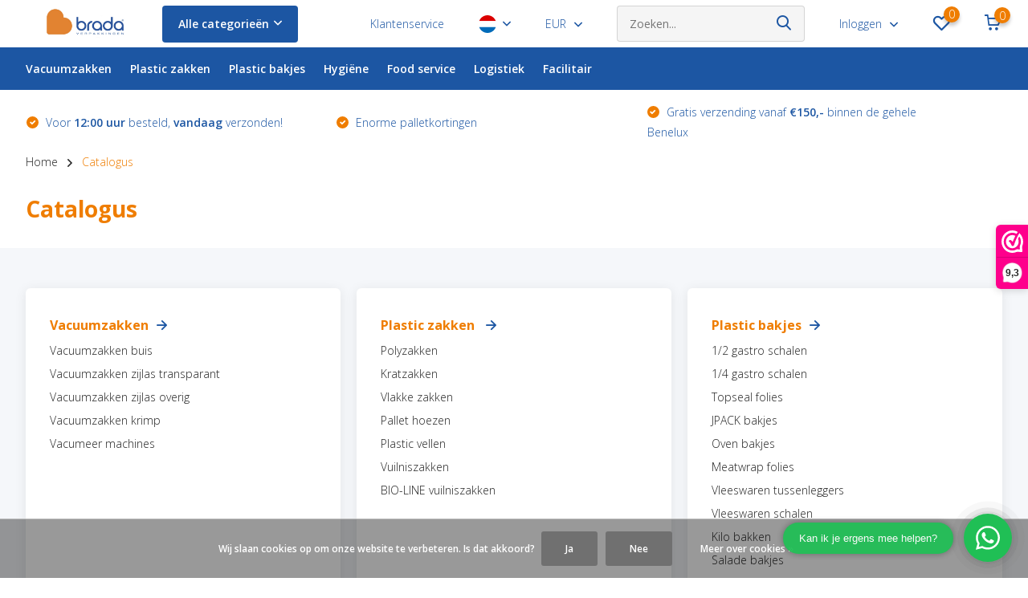

--- FILE ---
content_type: text/html;charset=utf-8
request_url: https://www.bradaverpakkingen.nl/nl/catalog/
body_size: 20190
content:
<!-- This is layouts/custom.rain -->
<!doctype html>
<html lang="nl" class=" enable-overflow">
	<head>
            <meta charset="utf-8"/>
<!-- [START] 'blocks/head.rain' -->
<!--

  (c) 2008-2026 Lightspeed Netherlands B.V.
  http://www.lightspeedhq.com
  Generated: 21-01-2026 @ 20:19:52

-->
<link rel="canonical" href="https://www.bradaverpakkingen.nl/nl/catalog/"/>
<link rel="alternate" href="https://www.bradaverpakkingen.nl/nl/index.rss" type="application/rss+xml" title="Nieuwe producten"/>
<link href="https://cdn.webshopapp.com/assets/cookielaw.css?2025-02-20" rel="stylesheet" type="text/css"/>
<meta name="robots" content="noodp,noydir"/>
<meta name="google-site-verification" content="UOQT4u4nYUkn23iwd77dHo8Gc4xK2l5yYjD2LkqJJZY"/>
<meta property="og:url" content="https://www.bradaverpakkingen.nl/nl/catalog/?source=facebook"/>
<meta property="og:site_name" content="Brada Verpakkingen"/>
<meta property="og:title" content="Catalogus"/>
<meta property="og:description" content="Brada Verpakkingen is jouw nieuwe totaal leverancier op het gebied van verpakkingen voor de voedingsindustrie."/>
<script src="https://www.googletagmanager.com/gtag/js?id=UA-205005639-2"></script>
<script>
<meta name="p:domain_verify" content="dcae40a987ea37401e88244065193a6d"/>
</script>
<script>
content="dcae40a987ea37401e88244065193a6d"/>
</script>
<script src="https://app.dmws.plus/shop-assets/272396/dmws-plus-loader.js?id=f89de05b987219a18071aed81342e6bf"></script>
<script>
// [START] code for consent v2 as adviced by: "https://ecom-support.lightspeedhq.com/hc/en-us/articles/25005527282715-Google-Consent-mode-FAQ"

window.dataLayer = window.dataLayer || [];
function gtag(){dataLayer.push(arguments);}
        
const getCookieValue = (name) = (
    document.cookie.match('(^|;)\\s*' + name + '\\s*=\\s*([^;]+)')?.pop() || ''
);

const cookieLawAds = parseInt(getCookieValue('COOKIELAW_ADS')) ? 'granted' : 'denied';
const cookieLawStats = parseInt(getCookieValue('COOKIELAW_STATS')) ? 'granted' : 'denied';

        gtag('consent', 'default', {
                'ad_storage': cookieLawAds,
                'ad_user_data': cookieLawAds,
                'ad_personalization': cookieLawAds,
                'analytics_storage': cookieLawStats,
        });
// [END] code for consent v2 as adviced by: "https://ecom-support.lightspeedhq.com/hc/en-us/articles/25005527282715-Google-Consent-mode-FAQ"

(function(w,d,s,l,i){w[l]=w[l]||[];w[l].push({'gtm.start':
new Date().getTime(),event:'gtm.js'});var f=d.getElementsByTagName(s)[0],
j=d.createElement(s),dl=l!='dataLayer'?'&l='+l:'';j.async=true;j.src=
'https://www.googletagmanager.com/gtm.js?id='+i+dl;f.parentNode.insertBefore(j,f);
})(window,document,'script','dataLayer','GTM-55WSTGT');
</script>
<script>
<script async src="https://www.googletagmanager.com/gtag/js?id=UA-205005639-2"></script>
<script>
    window.dataLayer = window.dataLayer || [];
    function gtag(){dataLayer.push(arguments);}
    gtag('js', new Date());

    gtag('config', 'UA-205005639-2');
</script>
</script>
<!--[if lt IE 9]>
<script src="https://cdn.webshopapp.com/assets/html5shiv.js?2025-02-20"></script>
<![endif]-->
<!-- [END] 'blocks/head.rain' -->
		<meta http-equiv="x-ua-compatible" content="ie=edge">
    
	    <title>Catalogus | Brada Verpakkingen</title>
		<meta name="description" content="Brada Verpakkingen is jouw nieuwe totaal leverancier op het gebied van verpakkingen voor de voedingsindustrie.">
		<meta name="keywords" content="Catalogus, Vacuum verpakkingen, vacuum zakken, top seal folie">
		<meta name="theme-color" content="#ffffff">
		<meta name="MobileOptimized" content="320">
		<meta name="HandheldFriendly" content="true">
		<meta name="viewport" content="width=device-width, initial-scale=1, initial-scale=1, minimum-scale=1, maximum-scale=1, user-scalable=no">
    
        
		<link rel="preconnect" href="https://fonts.googleapis.com">
		<link rel="dns-prefetch" href="https://fonts.googleapis.com">
				<link rel="preconnect" href="//cdn.webshopapp.com/">
		<link rel="dns-prefetch" href="//cdn.webshopapp.com/">
    
    		<link rel="preload" href="https://fonts.googleapis.com/css?family=Open%20Sans:300,400,500,600,700,800,900%7COpen%20Sans:300,400,500,600,700,800,900&display=swap" as="style">
    <link rel="preload" href="https://cdn.webshopapp.com/shops/272396/themes/180982/assets/owl-carousel-min.css?20251104164134" as="style">
    <link rel="preload" href="https://cdn.webshopapp.com/shops/272396/themes/180982/assets/fancybox.css?20251104164134" as="style">
    <link rel="preload" href="https://cdn.webshopapp.com/shops/272396/themes/180982/assets/icomoon.css?20251104164134" as="style">
    <link rel="preload" href="https://cdn.webshopapp.com/shops/272396/themes/180982/assets/compete.css?20251104164134" as="style">
    <link rel="preload" href="https://cdn.webshopapp.com/shops/272396/themes/180982/assets/custom.css?20251104164134" as="style">
    
    <link rel="preload" href="https://cdn.webshopapp.com/shops/272396/themes/180982/assets/jquery-3-4-1-min.js?20251104164134" as="script">
    <link rel="preload" href="https://cdn.webshopapp.com/shops/272396/themes/180982/assets/jquery-ui.js?20251104164134" as="script">
    <link rel="preload" href="https://cdn.webshopapp.com/shops/272396/themes/180982/assets/js-cookie-min.js?20251104164134" as="script">
    <link rel="preload" href="https://cdn.webshopapp.com/shops/272396/themes/180982/assets/owl-carousel-min.js?20251104164134" as="script">
    <link rel="preload" href="https://cdn.webshopapp.com/shops/272396/themes/180982/assets/fancybox.js?20251104164134" as="script">
    <link rel="preload" href="https://cdn.webshopapp.com/shops/272396/themes/180982/assets/lazyload.js?20251104164134" as="script">
    <link rel="preload" href="https://cdn.webshopapp.com/assets/gui.js?2025-02-20" as="script">
    <link rel="preload" href="https://cdn.webshopapp.com/shops/272396/themes/180982/assets/script.js?20251104164134" as="script">
    <link rel="preload" href="https://cdn.webshopapp.com/shops/272396/themes/180982/assets/custom.js?20251104164134" as="script">
        
    <link href="https://fonts.googleapis.com/css?family=Open%20Sans:300,400,500,600,700,800,900%7COpen%20Sans:300,400,500,600,700,800,900&display=swap" rel="stylesheet" type="text/css">
    <link rel="stylesheet" href="https://cdn.webshopapp.com/shops/272396/themes/180982/assets/owl-carousel-min.css?20251104164134" type="text/css">
    <link rel="stylesheet" href="https://cdn.webshopapp.com/shops/272396/themes/180982/assets/fancybox.css?20251104164134" type="text/css">
    <link rel="stylesheet" href="https://cdn.webshopapp.com/shops/272396/themes/180982/assets/icomoon.css?20251104164134" type="text/css">
    <link rel="stylesheet" href="https://cdn.webshopapp.com/shops/272396/themes/180982/assets/compete.css?20251104164134" type="text/css">
    <link rel="stylesheet" href="https://cdn.webshopapp.com/shops/272396/themes/180982/assets/custom.css?20251104164134" type="text/css">
    
    <script src="https://cdn.webshopapp.com/shops/272396/themes/180982/assets/jquery-3-4-1-min.js?20251104164134"></script>

		<link rel="icon" type="image/x-icon" href="https://cdn.webshopapp.com/shops/272396/themes/180982/v/1141561/assets/favicon.ico?20221205131953">
		<link rel="apple-touch-icon" href="https://cdn.webshopapp.com/shops/272396/themes/180982/v/1141561/assets/favicon.ico?20221205131953">
    
    <meta name="msapplication-config" content="https://cdn.webshopapp.com/shops/272396/themes/180982/assets/browserconfig.xml?20251104164134">
	<meta property="og:title" content="Catalogus | Brada Verpakkingen">
<meta property="og:type" content="website"> 
<meta property="og:site_name" content="Brada Verpakkingen">
<meta property="og:url" content="https://www.bradaverpakkingen.nl/">
<meta property="og:image" content="https://cdn.webshopapp.com/shops/272396/themes/180982/assets/big-block-bg.jpg?20251104164134">
<meta name="twitter:title" content="Catalogus | Brada Verpakkingen">
<meta name="twitter:description" content="Brada Verpakkingen is jouw nieuwe totaal leverancier op het gebied van verpakkingen voor de voedingsindustrie.">
<meta name="twitter:site" content="Brada Verpakkingen">
<meta name="twitter:card" content="https://cdn.webshopapp.com/shops/272396/themes/180982/v/1242242/assets/logo.png?20221205131954">
<meta name="twitter:image" content="https://cdn.webshopapp.com/shops/272396/themes/180982/assets/big-block-bg.jpg?20251104164134">
<script type="application/ld+json">
  [
        {
      "@context": "http://schema.org/",
      "@type": "Organization",
      "url": "https://www.bradaverpakkingen.nl/",
      "name": "Brada Verpakkingen",
      "legalName": "Brada Verpakkingen",
      "description": "Brada Verpakkingen is jouw nieuwe totaal leverancier op het gebied van verpakkingen voor de voedingsindustrie.",
      "logo": "https://cdn.webshopapp.com/shops/272396/themes/180982/v/1242242/assets/logo.png?20221205131954",
      "image": "https://cdn.webshopapp.com/shops/272396/themes/180982/assets/big-block-bg.jpg?20251104164134",
      "contactPoint": {
        "@type": "ContactPoint",
        "contactType": "Customer service",
        "telephone": "+31 180 750 440"
      },
      "address": {
        "@type": "PostalAddress",
        "streetAddress": "Zijdepark 3",
        "addressLocality": "Nederland",
        "postalCode": "2935 LB  Ouderkerk A/D IJssel",
        "addressCountry": "NL"
      }
      ,
      "aggregateRating": {
          "@type": "AggregateRating",
          "bestRating": "10",          "worstRating": "1",
          "ratingValue": "9,6",          "reviewCount": "27",          "url":"https://www.webwinkelkeur.nl/webshop/Brada-Verpakkingen-B-V-_1213308"
      }
         
    },
    { 
      "@context": "http://schema.org", 
      "@type": "WebSite", 
      "url": "https://www.bradaverpakkingen.nl/", 
      "name": "Brada Verpakkingen",
      "description": "Brada Verpakkingen is jouw nieuwe totaal leverancier op het gebied van verpakkingen voor de voedingsindustrie.",
      "author": [
        {
          "@type": "Organization",
          "url": "https://www.dmws.nl/",
          "name": "DMWS B.V.",
          "address": {
            "@type": "PostalAddress",
            "streetAddress": "Klokgebouw 195 (Strijp-S)",
            "addressLocality": "Eindhoven",
            "addressRegion": "NB",
            "postalCode": "5617 AB",
            "addressCountry": "NL"
          }
        }
      ]
    }
  ]
</script>    
        
	</head>
	<body>
    <ul class="hidden-data hidden"><li>272396</li><li>180982</li><li>ja</li><li>nl</li><li>live</li><li>CompanysEmailAddressVertaalSleutel</li><li>https://www.bradaverpakkingen.nl/nl/</li></ul><header id="top" class="scroll-active"><div class="top-wrap fixed default"><section class="main pos-r"><div class="container pos-r"><div class="d-flex align-center justify-between"><div class="d-flex align-center"><div id="mobile-menu-btn" class="d-none show-1000"><div class="hamburger"><span></span><span></span><span></span><span></span></div></div><a href="https://www.bradaverpakkingen.nl/nl/account/login/" class="hidden show-575-flex"><i class="icon-login"></i></a><div id="logo" class="d-flex align-center"><a href="https://www.bradaverpakkingen.nl/nl/" accesskey="h"><img class="hide-1000 desktop-logo" src="https://cdn.webshopapp.com/shops/272396/themes/180982/v/1242242/assets/logo.png?20221205131954" alt="Brada Verpakkingen" height="59" width="150" /><img class="d-none show-1000 mobile-logo" src="https://cdn.webshopapp.com/shops/272396/themes/180982/v/1141567/assets/logo-mobile.png?20221205131953" alt="Brada Verpakkingen" height="59" width="150" /></a><div id="catbtn" class="hide-1000 btn-wrap"><a href="https://www.bradaverpakkingen.nl/nl/catalog/" class="btn">Alle categorieën <i class="icon-arrow-down"></i></a><div class="categorymenu"><div class="wrap d-flex"><ul class="maincategories"><li data-attribute="vacuumzakken"><a href="https://www.bradaverpakkingen.nl/nl/vacuumzakken/">Vacuumzakken <i class="icon-arrow-right"></i></a></li><li data-attribute="plastic-zakken"><a href="https://www.bradaverpakkingen.nl/nl/plastic-zakken/">Plastic zakken  <i class="icon-arrow-right"></i></a></li><li data-attribute="plastic-bakjes"><a href="https://www.bradaverpakkingen.nl/nl/plastic-bakjes/">Plastic bakjes <i class="icon-arrow-right"></i></a></li><li data-attribute="hygiene"><a href="https://www.bradaverpakkingen.nl/nl/hygiene/">Hygiëne <i class="icon-arrow-right"></i></a></li><li data-attribute="food-service"><a href="https://www.bradaverpakkingen.nl/nl/food-service/">Food service <i class="icon-arrow-right"></i></a></li><li data-attribute="logistiek"><a href="https://www.bradaverpakkingen.nl/nl/logistiek/">Logistiek <i class="icon-arrow-right"></i></a></li><li data-attribute="facilitair"><a href="https://www.bradaverpakkingen.nl/nl/facilitair/">Facilitair <i class="icon-arrow-right"></i></a></li></ul><div class="subcategories"><div class="wrapper" data-category="vacuumzakken"><h4>Vacuumzakken</h4><ul><li class="sub"><a href="https://www.bradaverpakkingen.nl/nl/vacuumzakken/vacuumzakken-buis/">Vacuumzakken buis</a></li><ul><li><a href="https://www.bradaverpakkingen.nl/nl/vacuumzakken/vacuumzakken-buis/vacuumzakken-buis-70my/">Vacuumzakken buis 70my</a></li><li><a href="https://www.bradaverpakkingen.nl/nl/vacuumzakken/vacuumzakken-buis/vacuumzakken-buis-90my/">Vacuumzakken buis 90my</a></li><li><a href="https://www.bradaverpakkingen.nl/nl/vacuumzakken/vacuumzakken-buis/vacuumzakken-buis-140my/">Vacuumzakken buis 140my</a></li></ul></ul><ul><li class="sub"><a href="https://www.bradaverpakkingen.nl/nl/vacuumzakken/vacuumzakken-zijlas-transparant/">Vacuumzakken zijlas transparant</a></li><ul><li><a href="https://www.bradaverpakkingen.nl/nl/vacuumzakken/vacuumzakken-zijlas-transparant/vacuumzakken-zijlas-70my/">Vacuumzakken zijlas 70my</a></li><li><a href="https://www.bradaverpakkingen.nl/nl/vacuumzakken/vacuumzakken-zijlas-transparant/vacuumzakken-zijlas-80my/">Vacuumzakken zijlas 80my</a></li><li><a href="https://www.bradaverpakkingen.nl/nl/vacuumzakken/vacuumzakken-zijlas-transparant/vacuumzakken-zijlas-90my/">Vacuumzakken zijlas 90my</a></li><li><a href="https://www.bradaverpakkingen.nl/nl/vacuumzakken/vacuumzakken-zijlas-transparant/vacuumzakken-zijlas-90my-structuur/">Vacuumzakken zijlas 90my structuur</a></li><li><a href="https://www.bradaverpakkingen.nl/nl/vacuumzakken/vacuumzakken-zijlas-transparant/" class="more">Bekijk alles</a></li></ul></ul><ul><li class="sub"><a href="https://www.bradaverpakkingen.nl/nl/vacuumzakken/vacuumzakken-zijlas-overig/">Vacuumzakken zijlas overig</a></li><ul><li><a href="https://www.bradaverpakkingen.nl/nl/vacuumzakken/vacuumzakken-zijlas-overig/vacuumzakken-zijlas-72my-aluminium/">Vacuumzakken zijlas 72my aluminium </a></li><li><a href="https://www.bradaverpakkingen.nl/nl/vacuumzakken/vacuumzakken-zijlas-overig/vacuumzakken-zijlas-82my-aluminium/">Vacuumzakken zijlas 82my aluminium </a></li><li><a href="https://www.bradaverpakkingen.nl/nl/vacuumzakken/vacuumzakken-zijlas-overig/vacuumzakken-zijlas-90my-blacky/">Vacuumzakken zijlas 90my blacky</a></li><li><a href="https://www.bradaverpakkingen.nl/nl/vacuumzakken/vacuumzakken-zijlas-overig/vacuum-strijkzakken-130my/">Vacuum strijkzakken 130my</a></li></ul></ul><ul><li class="sub"><a href="https://www.bradaverpakkingen.nl/nl/vacuumzakken/vacuumzakken-krimp/">Vacuumzakken krimp</a></li><ul><li><a href="https://www.bradaverpakkingen.nl/nl/vacuumzakken/vacuumzakken-krimp/vacuumzakken-krimp-zijseal-35my/">Vacuumzakken krimp zijseal 35my</a></li><li><a href="https://www.bradaverpakkingen.nl/nl/vacuumzakken/vacuumzakken-krimp/vacuumzakken-krimp-zijseal-45my/">Vacuumzakken krimp zijseal 45my</a></li><li><a href="https://www.bradaverpakkingen.nl/nl/vacuumzakken/vacuumzakken-krimp/vacuumzakken-krimp-bodemseal-45my/">Vacuumzakken krimp bodemseal  45my</a></li><li><a href="https://www.bradaverpakkingen.nl/nl/vacuumzakken/vacuumzakken-krimp/vacuumzakken-krimp-bodemseal-75my/">Vacuumzakken krimp bodemseal 75my</a></li><li><a href="https://www.bradaverpakkingen.nl/nl/vacuumzakken/vacuumzakken-krimp/" class="more">Bekijk alles</a></li></ul></ul><ul><li class="sub"><a href="https://www.bradaverpakkingen.nl/nl/vacuumzakken/vacumeer-machines/">Vacumeer machines</a></li></ul></div><div class="wrapper" data-category="plastic-zakken"><h4>Plastic zakken </h4><ul><li class="sub"><a href="https://www.bradaverpakkingen.nl/nl/plastic-zakken/polyzakken/">Polyzakken</a></li></ul><ul><li class="sub"><a href="https://www.bradaverpakkingen.nl/nl/plastic-zakken/kratzakken/">Kratzakken</a></li></ul><ul><li class="sub"><a href="https://www.bradaverpakkingen.nl/nl/plastic-zakken/vlakke-zakken/">Vlakke zakken</a></li></ul><ul><li class="sub"><a href="https://www.bradaverpakkingen.nl/nl/plastic-zakken/pallet-hoezen/">Pallet hoezen </a></li></ul><ul><li class="sub"><a href="https://www.bradaverpakkingen.nl/nl/plastic-zakken/plastic-vellen/">Plastic vellen</a></li></ul><ul><li class="sub"><a href="https://www.bradaverpakkingen.nl/nl/plastic-zakken/vuilniszakken/">Vuilniszakken</a></li></ul><ul><li class="sub"><a href="https://www.bradaverpakkingen.nl/nl/plastic-zakken/bio-line-vuilniszakken/">BIO-LINE vuilniszakken</a></li></ul></div><div class="wrapper" data-category="plastic-bakjes"><h4>Plastic bakjes</h4><ul><li class="sub"><a href="https://www.bradaverpakkingen.nl/nl/plastic-bakjes/1-2-gastro-schalen/">1/2 gastro schalen</a></li></ul><ul><li class="sub"><a href="https://www.bradaverpakkingen.nl/nl/plastic-bakjes/1-4-gastro-schalen/">1/4 gastro schalen</a></li></ul><ul><li class="sub"><a href="https://www.bradaverpakkingen.nl/nl/plastic-bakjes/topseal-folies/">Topseal folies</a></li></ul><ul><li class="sub"><a href="https://www.bradaverpakkingen.nl/nl/plastic-bakjes/jpack-bakjes/">JPACK bakjes</a></li></ul><ul><li class="sub"><a href="https://www.bradaverpakkingen.nl/nl/plastic-bakjes/oven-bakjes/">Oven bakjes</a></li></ul><ul><li class="sub"><a href="https://www.bradaverpakkingen.nl/nl/plastic-bakjes/meatwrap-folies/">Meatwrap folies</a></li></ul><ul><li class="sub"><a href="https://www.bradaverpakkingen.nl/nl/plastic-bakjes/vleeswaren-tussenleggers/">Vleeswaren tussenleggers</a></li></ul><ul><li class="sub"><a href="https://www.bradaverpakkingen.nl/nl/plastic-bakjes/vleeswaren-schalen/">Vleeswaren schalen</a></li></ul><ul><li class="sub"><a href="https://www.bradaverpakkingen.nl/nl/plastic-bakjes/kilo-bakken/">Kilo bakken</a></li></ul><ul><li class="sub"><a href="https://www.bradaverpakkingen.nl/nl/plastic-bakjes/salade-bakjes/">Salade bakjes</a></li></ul><ul><li class="sub"><a href="https://www.bradaverpakkingen.nl/nl/plastic-bakjes/catering-schalen/">Catering schalen</a></li></ul><ul><li class="sub"><a href="https://www.bradaverpakkingen.nl/nl/plastic-bakjes/schuimschalen/">Schuimschalen</a></li></ul><ul><li class="sub"><a href="https://www.bradaverpakkingen.nl/nl/plastic-bakjes/pondsbakken/">Pondsbakken</a></li></ul><ul><li class="sub"><a href="https://www.bradaverpakkingen.nl/nl/plastic-bakjes/h320-pp-schalen/">H320 PP schalen</a></li></ul></div><div class="wrapper" data-category="hygiene"><h4>Hygiëne</h4><ul><li class="sub"><a href="https://www.bradaverpakkingen.nl/nl/hygiene/hygiene-papier/">Hygiëne papier</a></li></ul><ul><li class="sub"><a href="https://www.bradaverpakkingen.nl/nl/hygiene/handschoenen/">Handschoenen</a></li><ul><li><a href="https://www.bradaverpakkingen.nl/nl/hygiene/handschoenen/handschoenen-nitril-cat-iii/">Handschoenen Nitril CAT. III</a></li><li><a href="https://www.bradaverpakkingen.nl/nl/hygiene/handschoenen/handschoenen-nitril-cat-i/">Handschoenen Nitril CAT. I</a></li><li><a href="https://www.bradaverpakkingen.nl/nl/hygiene/handschoenen/handschoenen-vinyl/">Handschoenen Vinyl</a></li><li><a href="https://www.bradaverpakkingen.nl/nl/hygiene/handschoenen/overige-handschoenen/">Overige handschoenen</a></li></ul></ul><ul><li class="sub"><a href="https://www.bradaverpakkingen.nl/nl/hygiene/bescherming-hoofd/">Bescherming hoofd</a></li></ul><ul><li class="sub"><a href="https://www.bradaverpakkingen.nl/nl/hygiene/beschermkleding-lichaam/">Beschermkleding lichaam</a></li></ul></div><div class="wrapper" data-category="food-service"><h4>Food service</h4><ul><li class="sub"><a href="https://www.bradaverpakkingen.nl/nl/food-service/boneguard/">Boneguard</a></li></ul><ul><li class="sub"><a href="https://www.bradaverpakkingen.nl/nl/food-service/disposables/">Disposables</a></li><ul><li><a href="https://www.bradaverpakkingen.nl/nl/food-service/disposables/pp-bestek-reusable/">PP bestek reusable</a></li><li><a href="https://www.bradaverpakkingen.nl/nl/food-service/disposables/houten-bestek/">Houten bestek</a></li><li><a href="https://www.bradaverpakkingen.nl/nl/food-service/disposables/suikerriet-borden/">Suikerriet borden</a></li></ul></ul><ul><li class="sub"><a href="https://www.bradaverpakkingen.nl/nl/food-service/sateprikkers/">Sateprikkers</a></li><ul><li><a href="https://www.bradaverpakkingen.nl/nl/food-service/sateprikkers/bamboe-sateprikkers/">Bamboe Sateprikkers</a></li><li><a href="https://www.bradaverpakkingen.nl/nl/food-service/sateprikkers/rvs-sateprikkers/">RVS Sateprikkers</a></li><li><a href="https://www.bradaverpakkingen.nl/nl/food-service/sateprikkers/gun-shaped-sateprikkers/">Gun shaped sateprikkers</a></li></ul></ul><ul><li class="sub"><a href="https://www.bradaverpakkingen.nl/nl/food-service/voedsel-folies/">Voedsel folies</a></li><ul><li><a href="https://www.bradaverpakkingen.nl/nl/food-service/voedsel-folies/polyrollen/">Polyrollen</a></li><li><a href="https://www.bradaverpakkingen.nl/nl/food-service/voedsel-folies/vershoudfolie/">Vershoudfolie </a></li><li><a href="https://www.bradaverpakkingen.nl/nl/food-service/voedsel-folies/klappack-folie/">Klappack folie</a></li><li><a href="https://www.bradaverpakkingen.nl/nl/food-service/voedsel-folies/meatwrap-folie/">Meatwrap folie</a></li></ul></ul><ul><li class="sub"><a href="https://www.bradaverpakkingen.nl/nl/food-service/aluminiumfolie/">Aluminiumfolie</a></li></ul><ul><li class="sub"><a href="https://www.bradaverpakkingen.nl/nl/food-service/tasjes-en-zakken/">Tasjes en zakken</a></li><ul><li><a href="https://www.bradaverpakkingen.nl/nl/food-service/tasjes-en-zakken/papieren-tasjes/">Papieren tasjes</a></li><li><a href="https://www.bradaverpakkingen.nl/nl/food-service/tasjes-en-zakken/papieren-braadzakken/">Papieren braadzakken </a></li><li><a href="https://www.bradaverpakkingen.nl/nl/food-service/tasjes-en-zakken/papieren-kraft-zakken/">Papieren kraft zakken </a></li><li><a href="https://www.bradaverpakkingen.nl/nl/food-service/tasjes-en-zakken/plastic-tasjes/">Plastic tasjes </a></li></ul></ul><ul><li class="sub"><a href="https://www.bradaverpakkingen.nl/nl/food-service/meatsaver-papier/">Meatsaver papier</a></li><ul><li><a href="https://www.bradaverpakkingen.nl/nl/food-service/meatsaver-papier/meatsaver-papier-wit/">Meatsaver papier wit</a></li><li><a href="https://www.bradaverpakkingen.nl/nl/food-service/meatsaver-papier/meatsaver-papier-zwart/">Meatsaver papier zwart</a></li><li><a href="https://www.bradaverpakkingen.nl/nl/food-service/meatsaver-papier/meatsaver-papier-perzik/">Meatsaver papier perzik</a></li><li><a href="https://www.bradaverpakkingen.nl/nl/food-service/meatsaver-papier/meatsaver-papier-groen/">Meatsaver papier groen</a></li></ul></ul></div><div class="wrapper" data-category="logistiek"><h4>Logistiek</h4><ul><li class="sub"><a href="https://www.bradaverpakkingen.nl/nl/logistiek/beschermingsmateriaal/">Beschermingsmateriaal</a></li><ul><li><a href="https://www.bradaverpakkingen.nl/nl/logistiek/beschermingsmateriaal/dokulops/">Dokulops</a></li><li><a href="https://www.bradaverpakkingen.nl/nl/logistiek/beschermingsmateriaal/omsnoerings-producten/">Omsnoerings producten</a></li><li><a href="https://www.bradaverpakkingen.nl/nl/logistiek/beschermingsmateriaal/kartonnen-hoekprofielen/">Kartonnen hoekprofielen</a></li><li><a href="https://www.bradaverpakkingen.nl/nl/logistiek/beschermingsmateriaal/tape/">Tape</a></li></ul></ul><ul><li class="sub"><a href="https://www.bradaverpakkingen.nl/nl/logistiek/beschermfolies/">Beschermfolies</a></li><ul><li><a href="https://www.bradaverpakkingen.nl/nl/logistiek/beschermfolies/handwikkelfolie/">Handwikkelfolie</a></li><li><a href="https://www.bradaverpakkingen.nl/nl/logistiek/beschermfolies/noppenfolie/">Noppenfolie</a></li><li><a href="https://www.bradaverpakkingen.nl/nl/logistiek/beschermfolies/schuimfolie/">Schuimfolie</a></li><li><a href="https://www.bradaverpakkingen.nl/nl/logistiek/beschermfolies/pallet-stretch-band/">Pallet stretch band </a></li><li><a href="https://www.bradaverpakkingen.nl/nl/logistiek/beschermfolies/" class="more">Bekijk alles</a></li></ul></ul><ul><li class="sub"><a href="https://www.bradaverpakkingen.nl/nl/logistiek/printpapier-dozen/">Printpapier &amp; Dozen</a></li><ul><li><a href="https://www.bradaverpakkingen.nl/nl/logistiek/printpapier-dozen/printpapier/">Printpapier</a></li><li><a href="https://www.bradaverpakkingen.nl/nl/logistiek/printpapier-dozen/amerikaanse-vouwdozen/">Amerikaanse vouwdozen</a></li><li><a href="https://www.bradaverpakkingen.nl/nl/logistiek/printpapier-dozen/paraatdozen/">Paraatdozen</a></li><li><a href="https://www.bradaverpakkingen.nl/nl/logistiek/printpapier-dozen/autolock-dozen/">Autolock dozen </a></li></ul></ul><ul><li class="sub"><a href="https://www.bradaverpakkingen.nl/nl/logistiek/verzendlabels/">Verzendlabels</a></li><ul><li><a href="https://www.bradaverpakkingen.nl/nl/logistiek/verzendlabels/direct-thermisch-labels/">Direct thermisch labels</a></li><li><a href="https://www.bradaverpakkingen.nl/nl/logistiek/verzendlabels/thermisch-transfer-labels/">Thermisch transfer labels</a></li></ul></ul></div><div class="wrapper" data-category="facilitair"><h4>Facilitair</h4><ul><li class="sub"><a href="https://www.bradaverpakkingen.nl/nl/facilitair/hygiene-papier-en-doeken/">Hygiëne papier en doeken</a></li><ul><li><a href="https://www.bradaverpakkingen.nl/nl/facilitair/hygiene-papier-en-doeken/non-woven-papier/">Non woven papier</a></li><li><a href="https://www.bradaverpakkingen.nl/nl/facilitair/hygiene-papier-en-doeken/centerfeed-midirollen/">Centerfeed midirollen</a></li><li><a href="https://www.bradaverpakkingen.nl/nl/facilitair/hygiene-papier-en-doeken/toilet-papier-dispensers/">Toilet papier / Dispensers</a></li><li><a href="https://www.bradaverpakkingen.nl/nl/facilitair/hygiene-papier-en-doeken/microvezeldoeken-chicopee/">Microvezeldoeken &amp; Chicopee</a></li></ul></ul><ul><li class="sub"><a href="https://www.bradaverpakkingen.nl/nl/facilitair/schoonmaak-artikelen/">Schoonmaak artikelen</a></li></ul><ul><li class="sub"><a href="https://www.bradaverpakkingen.nl/nl/facilitair/plastic-bekers/">Plastic bekers</a></li><ul><li><a href="https://www.bradaverpakkingen.nl/nl/facilitair/plastic-bekers/pla-koffie-bekers-100-composteerbaar/">PLA koffie bekers 100% composteerbaar</a></li><li><a href="https://www.bradaverpakkingen.nl/nl/facilitair/plastic-bekers/drinkbeker-zonder-micro-plastic/">Drinkbeker zonder micro plastic</a></li></ul></ul><ul><li class="sub"><a href="https://www.bradaverpakkingen.nl/nl/facilitair/koffie-bekers/">Koffie bekers</a></li></ul><ul><li class="sub"><a href="https://www.bradaverpakkingen.nl/nl/facilitair/dispensers/">Dispensers</a></li></ul></div></div></div></div></div></div></div><div class="d-flex align-center justify-end top-nav"><a href="/nl/service/" class="hide-1000">Klantenservice</a><div class="lang with-drop list hide-768"><div class="current"><img class="lazy" src="https://cdn.webshopapp.com/shops/272396/themes/180982/assets/lazy-preload.jpg?20251104164134" data-src="https://cdn.webshopapp.com/shops/272396/themes/180982/assets/flag-nl.svg?20251104164134" alt="Nederlands" width="22" height="22"><span><i class="icon-arrow-down"></i></span></div><div class="dropdown"><ul><li style="display: flex; align-items: center;"><a title="Nederlands" lang="nl" href="https://www.bradaverpakkingen.nl/nl/catalog/" style="pointer-events: none;"><img class="lazy" src="https://cdn.webshopapp.com/shops/272396/themes/180982/assets/lazy-preload.jpg?20251104164134" data-src="https://cdn.webshopapp.com/shops/272396/themes/180982/assets/flag-nl.svg?20251104164134" alt="Nederlands" width="18" height="18"><span>Nederlands</span></a></li><li style="display: flex; align-items: center;"><a title="English" lang="en" href="https://www.bradaverpakkingen.nl/en/catalog/"><img class="lazy" src="https://cdn.webshopapp.com/shops/272396/themes/180982/assets/lazy-preload.jpg?20251104164134" data-src="https://cdn.webshopapp.com/shops/272396/themes/180982/assets/flag-en.svg?20251104164134" alt="English" width="18" height="18"><span>English</span></a></li></ul></div></div><div class="currency with-drop list hide-768"><div class="current">EUR <span><i class="icon-arrow-down"></i></span></div><div class="dropdown"><ul><li><a href="https://www.bradaverpakkingen.nl/nl/session/currency/eur/catalog/"><span class="cur-icon">€</span><span>EUR</span></a></li><li><a href="https://www.bradaverpakkingen.nl/nl/session/currency/gbp/catalog/"><span class="cur-icon">£</span><span>GBP</span></a></li></ul></div></div><div id="showSearch" class="hide-575"><input type="search" value="" placeholder="Zoeken..."><button type="submit" title="Zoeken" disabled="disabled"><i class="icon-search"></i></button></div><div class="login with-drop hide-575"><a href="https://www.bradaverpakkingen.nl/nl/account/login/"><span>Inloggen <i class="icon-arrow-down"></i></span></a><div class="dropdown"><form method="post" id="formLogin" action="https://www.bradaverpakkingen.nl/nl/account/loginPost/?return=https://www.bradaverpakkingen.nl/nl/catalog/"><h3>Inloggen</h3><p>Maak bestellen nóg makkelijker!</p><div><label for="formLoginEmail">E-mailadres<span class="c-negatives">*</span></label><input type="email" id="formLoginEmail" name="email" placeholder="E-mailadres" autocomplete='email' tabindex=1 required></div><div><label for="formLoginPassword">Wachtwoord</label><a href="https://www.bradaverpakkingen.nl/nl/account/password/" class="forgot" tabindex=6>Wachtwoord vergeten?</a><input type="password" id="formLoginPassword" name="password" placeholder="Wachtwoord" autocomplete="current-password" tabindex=2 required></div><div><input type="hidden" name="key" value="9a1f7532c63d346eb00ceb574aaf3b55" /><input type="hidden" name="type" value="login" /><button type="submit" onclick="$('#formLogin').submit(); return false;" class="btn" tabindex=3>Inloggen</button></div></form><div><p class="register">Nog geen account? <a href="https://www.bradaverpakkingen.nl/nl/account/register/" tabindex=5>Account aanmaken</a></p></div></div></div><div class="favorites"><a href="https://www.bradaverpakkingen.nl/nl/account/wishlist/" class="count"><span class="items" data-wishlist-items="">0</span><i class="icon-wishlist"></i></a></div><div class="cart with-drop"><a href="https://www.bradaverpakkingen.nl/nl/cart/" class="count"><span>0</span><i class="icon-cart"></i></a><div class="dropdown"><h3>Winkelwagen</h3><i class="icon-close hidden show-575"></i><p>Uw winkelwagen is leeg</p></div></div></div></div></div><div class="search-autocomplete"><div id="searchExpanded"><div class="container pos-r d-flex align-center"><form action="https://www.bradaverpakkingen.nl/nl/search/" method="get" id="formSearch"  class="search-form d-flex align-center"  data-search-type="desktop"><span onclick="$(this).closest('form').submit();" title="Zoeken" class="search-icon"><i class="icon-search"></i></span><input type="text" name="q" autocomplete="off"  value="" placeholder="Zoeken" class="standard-input" data-input="desktop"/></form><div class="close hide-575">Sluiten</div></div><div class="overlay hide-575"></div></div><div class="container pos-r"><div id="searchResults" class="results-wrap with-filter with-cats" data-search-type="desktop"><div class="close"><i class="icon-close"></i></div><h4>Categorieën</h4><div class="categories hidden"><ul class="d-flex"></ul></div><div class="d-flex justify-between"><div class="filter-scroll-wrap"><div class="filter-scroll"><div class="subtitle title-font">Filters</div><form data-search-type="desktop"><div class="filter-boxes"><div class="filter-wrap sort"><select name="sort" class="custom-select"></select></div></div><div class="filter-boxes custom-filters"></div></form></div></div><ul class="search-products products-livesearch"></ul></div><div class="more"><a href="#" class="btn accent">Bekijk alle resultaten <span>(0)</span></a></div></div></div></div></section><section id="menu" class="hide-1000 dropdown"><div class="container"><nav class="menu"><ul class="d-flex align-center"><li class="item has-children"><a class="itemLink" href="https://www.bradaverpakkingen.nl/nl/vacuumzakken/" title="Vacuumzakken">Vacuumzakken</a><ul class="subnav"><li class="subitem has-children"><a class="subitemLink " href="https://www.bradaverpakkingen.nl/nl/vacuumzakken/vacuumzakken-buis/" title="Vacuumzakken buis">Vacuumzakken buis</a><ul class="subsubnav"><li class="subitem"><a class="subitemLink" href="https://www.bradaverpakkingen.nl/nl/vacuumzakken/vacuumzakken-buis/vacuumzakken-buis-70my/" title="Vacuumzakken buis 70my">Vacuumzakken buis 70my</a></li><li class="subitem"><a class="subitemLink" href="https://www.bradaverpakkingen.nl/nl/vacuumzakken/vacuumzakken-buis/vacuumzakken-buis-90my/" title="Vacuumzakken buis 90my">Vacuumzakken buis 90my</a></li><li class="subitem"><a class="subitemLink" href="https://www.bradaverpakkingen.nl/nl/vacuumzakken/vacuumzakken-buis/vacuumzakken-buis-140my/" title="Vacuumzakken buis 140my">Vacuumzakken buis 140my</a></li></ul></li><li class="subitem has-children"><a class="subitemLink " href="https://www.bradaverpakkingen.nl/nl/vacuumzakken/vacuumzakken-zijlas-transparant/" title="Vacuumzakken zijlas transparant">Vacuumzakken zijlas transparant</a><ul class="subsubnav"><li class="subitem"><a class="subitemLink" href="https://www.bradaverpakkingen.nl/nl/vacuumzakken/vacuumzakken-zijlas-transparant/vacuumzakken-zijlas-70my/" title="Vacuumzakken zijlas 70my">Vacuumzakken zijlas 70my</a></li><li class="subitem"><a class="subitemLink" href="https://www.bradaverpakkingen.nl/nl/vacuumzakken/vacuumzakken-zijlas-transparant/vacuumzakken-zijlas-80my/" title="Vacuumzakken zijlas 80my">Vacuumzakken zijlas 80my</a></li><li class="subitem"><a class="subitemLink" href="https://www.bradaverpakkingen.nl/nl/vacuumzakken/vacuumzakken-zijlas-transparant/vacuumzakken-zijlas-90my/" title="Vacuumzakken zijlas 90my">Vacuumzakken zijlas 90my</a></li><li class="subitem"><a class="subitemLink" href="https://www.bradaverpakkingen.nl/nl/vacuumzakken/vacuumzakken-zijlas-transparant/vacuumzakken-zijlas-90my-structuur/" title="Vacuumzakken zijlas 90my structuur">Vacuumzakken zijlas 90my structuur</a></li><li class="subitem"><a class="subitemLink" href="https://www.bradaverpakkingen.nl/nl/vacuumzakken/vacuumzakken-zijlas-transparant/vacuumzakken-zijlas-90my-kook/" title="Vacuumzakken zijlas 90my kook">Vacuumzakken zijlas 90my kook</a></li><li class="subitem"><a class="subitemLink" href="https://www.bradaverpakkingen.nl/nl/vacuumzakken/vacuumzakken-zijlas-transparant/vacuumzakken-zijlas-120-my/" title="Vacuumzakken zijlas 120 my">Vacuumzakken zijlas 120 my</a></li></ul></li><li class="subitem has-children"><a class="subitemLink " href="https://www.bradaverpakkingen.nl/nl/vacuumzakken/vacuumzakken-zijlas-overig/" title="Vacuumzakken zijlas overig">Vacuumzakken zijlas overig</a><ul class="subsubnav"><li class="subitem"><a class="subitemLink" href="https://www.bradaverpakkingen.nl/nl/vacuumzakken/vacuumzakken-zijlas-overig/vacuumzakken-zijlas-72my-aluminium/" title="Vacuumzakken zijlas 72my aluminium ">Vacuumzakken zijlas 72my aluminium </a></li><li class="subitem"><a class="subitemLink" href="https://www.bradaverpakkingen.nl/nl/vacuumzakken/vacuumzakken-zijlas-overig/vacuumzakken-zijlas-82my-aluminium/" title="Vacuumzakken zijlas 82my aluminium ">Vacuumzakken zijlas 82my aluminium </a></li><li class="subitem"><a class="subitemLink" href="https://www.bradaverpakkingen.nl/nl/vacuumzakken/vacuumzakken-zijlas-overig/vacuumzakken-zijlas-90my-blacky/" title="Vacuumzakken zijlas 90my blacky">Vacuumzakken zijlas 90my blacky</a></li><li class="subitem"><a class="subitemLink" href="https://www.bradaverpakkingen.nl/nl/vacuumzakken/vacuumzakken-zijlas-overig/vacuum-strijkzakken-130my/" title="Vacuum strijkzakken 130my">Vacuum strijkzakken 130my</a></li></ul></li><li class="subitem has-children"><a class="subitemLink " href="https://www.bradaverpakkingen.nl/nl/vacuumzakken/vacuumzakken-krimp/" title="Vacuumzakken krimp">Vacuumzakken krimp</a><ul class="subsubnav"><li class="subitem"><a class="subitemLink" href="https://www.bradaverpakkingen.nl/nl/vacuumzakken/vacuumzakken-krimp/vacuumzakken-krimp-zijseal-35my/" title="Vacuumzakken krimp zijseal 35my">Vacuumzakken krimp zijseal 35my</a></li><li class="subitem"><a class="subitemLink" href="https://www.bradaverpakkingen.nl/nl/vacuumzakken/vacuumzakken-krimp/vacuumzakken-krimp-zijseal-45my/" title="Vacuumzakken krimp zijseal 45my">Vacuumzakken krimp zijseal 45my</a></li><li class="subitem"><a class="subitemLink" href="https://www.bradaverpakkingen.nl/nl/vacuumzakken/vacuumzakken-krimp/vacuumzakken-krimp-bodemseal-45my/" title="Vacuumzakken krimp bodemseal  45my">Vacuumzakken krimp bodemseal  45my</a></li><li class="subitem"><a class="subitemLink" href="https://www.bradaverpakkingen.nl/nl/vacuumzakken/vacuumzakken-krimp/vacuumzakken-krimp-bodemseal-75my/" title="Vacuumzakken krimp bodemseal 75my">Vacuumzakken krimp bodemseal 75my</a></li><li class="subitem"><a class="subitemLink" href="https://www.bradaverpakkingen.nl/nl/vacuumzakken/vacuumzakken-krimp/vacuumzakken-krimp-bodemseal-95my/" title="Vacuumzakken krimp bodemseal 95my">Vacuumzakken krimp bodemseal 95my</a></li></ul></li><li class="subitem"><a class="subitemLink " href="https://www.bradaverpakkingen.nl/nl/vacuumzakken/vacumeer-machines/" title="Vacumeer machines">Vacumeer machines</a></li></ul></li><li class="item has-children"><a class="itemLink" href="https://www.bradaverpakkingen.nl/nl/plastic-zakken/" title="Plastic zakken ">Plastic zakken </a><ul class="subnav"><li class="subitem"><a class="subitemLink " href="https://www.bradaverpakkingen.nl/nl/plastic-zakken/polyzakken/" title="Polyzakken">Polyzakken</a></li><li class="subitem"><a class="subitemLink " href="https://www.bradaverpakkingen.nl/nl/plastic-zakken/kratzakken/" title="Kratzakken">Kratzakken</a></li><li class="subitem"><a class="subitemLink " href="https://www.bradaverpakkingen.nl/nl/plastic-zakken/vlakke-zakken/" title="Vlakke zakken">Vlakke zakken</a></li><li class="subitem"><a class="subitemLink " href="https://www.bradaverpakkingen.nl/nl/plastic-zakken/pallet-hoezen/" title="Pallet hoezen ">Pallet hoezen </a></li><li class="subitem"><a class="subitemLink " href="https://www.bradaverpakkingen.nl/nl/plastic-zakken/plastic-vellen/" title="Plastic vellen">Plastic vellen</a></li><li class="subitem"><a class="subitemLink " href="https://www.bradaverpakkingen.nl/nl/plastic-zakken/vuilniszakken/" title="Vuilniszakken">Vuilniszakken</a></li><li class="subitem"><a class="subitemLink " href="https://www.bradaverpakkingen.nl/nl/plastic-zakken/bio-line-vuilniszakken/" title="BIO-LINE vuilniszakken">BIO-LINE vuilniszakken</a></li></ul></li><li class="item has-children"><a class="itemLink" href="https://www.bradaverpakkingen.nl/nl/plastic-bakjes/" title="Plastic bakjes">Plastic bakjes</a><ul class="subnav"><li class="subitem"><a class="subitemLink " href="https://www.bradaverpakkingen.nl/nl/plastic-bakjes/1-2-gastro-schalen/" title="1/2 gastro schalen">1/2 gastro schalen</a></li><li class="subitem"><a class="subitemLink " href="https://www.bradaverpakkingen.nl/nl/plastic-bakjes/1-4-gastro-schalen/" title="1/4 gastro schalen">1/4 gastro schalen</a></li><li class="subitem"><a class="subitemLink " href="https://www.bradaverpakkingen.nl/nl/plastic-bakjes/topseal-folies/" title="Topseal folies">Topseal folies</a></li><li class="subitem"><a class="subitemLink " href="https://www.bradaverpakkingen.nl/nl/plastic-bakjes/jpack-bakjes/" title="JPACK bakjes">JPACK bakjes</a></li><li class="subitem"><a class="subitemLink " href="https://www.bradaverpakkingen.nl/nl/plastic-bakjes/oven-bakjes/" title="Oven bakjes">Oven bakjes</a></li><li class="subitem"><a class="subitemLink " href="https://www.bradaverpakkingen.nl/nl/plastic-bakjes/meatwrap-folies/" title="Meatwrap folies">Meatwrap folies</a></li><li class="subitem"><a class="subitemLink " href="https://www.bradaverpakkingen.nl/nl/plastic-bakjes/vleeswaren-tussenleggers/" title="Vleeswaren tussenleggers">Vleeswaren tussenleggers</a></li><li class="subitem"><a class="subitemLink " href="https://www.bradaverpakkingen.nl/nl/plastic-bakjes/vleeswaren-schalen/" title="Vleeswaren schalen">Vleeswaren schalen</a></li><li class="subitem"><a class="subitemLink " href="https://www.bradaverpakkingen.nl/nl/plastic-bakjes/kilo-bakken/" title="Kilo bakken">Kilo bakken</a></li><li class="subitem"><a class="subitemLink " href="https://www.bradaverpakkingen.nl/nl/plastic-bakjes/salade-bakjes/" title="Salade bakjes">Salade bakjes</a></li><li class="subitem"><a class="subitemLink " href="https://www.bradaverpakkingen.nl/nl/plastic-bakjes/catering-schalen/" title="Catering schalen">Catering schalen</a></li><li class="subitem"><a class="subitemLink " href="https://www.bradaverpakkingen.nl/nl/plastic-bakjes/schuimschalen/" title="Schuimschalen">Schuimschalen</a></li><li class="subitem"><a class="subitemLink " href="https://www.bradaverpakkingen.nl/nl/plastic-bakjes/pondsbakken/" title="Pondsbakken">Pondsbakken</a></li><li class="subitem"><a class="subitemLink " href="https://www.bradaverpakkingen.nl/nl/plastic-bakjes/h320-pp-schalen/" title="H320 PP schalen">H320 PP schalen</a></li></ul></li><li class="item has-children"><a class="itemLink" href="https://www.bradaverpakkingen.nl/nl/hygiene/" title="Hygiëne">Hygiëne</a><ul class="subnav"><li class="subitem"><a class="subitemLink " href="https://www.bradaverpakkingen.nl/nl/hygiene/hygiene-papier/" title="Hygiëne papier">Hygiëne papier</a></li><li class="subitem has-children"><a class="subitemLink " href="https://www.bradaverpakkingen.nl/nl/hygiene/handschoenen/" title="Handschoenen">Handschoenen</a><ul class="subsubnav"><li class="subitem"><a class="subitemLink" href="https://www.bradaverpakkingen.nl/nl/hygiene/handschoenen/handschoenen-nitril-cat-iii/" title="Handschoenen Nitril CAT. III">Handschoenen Nitril CAT. III</a></li><li class="subitem"><a class="subitemLink" href="https://www.bradaverpakkingen.nl/nl/hygiene/handschoenen/handschoenen-nitril-cat-i/" title="Handschoenen Nitril CAT. I">Handschoenen Nitril CAT. I</a></li><li class="subitem"><a class="subitemLink" href="https://www.bradaverpakkingen.nl/nl/hygiene/handschoenen/handschoenen-vinyl/" title="Handschoenen Vinyl">Handschoenen Vinyl</a></li><li class="subitem"><a class="subitemLink" href="https://www.bradaverpakkingen.nl/nl/hygiene/handschoenen/overige-handschoenen/" title="Overige handschoenen">Overige handschoenen</a></li></ul></li><li class="subitem"><a class="subitemLink " href="https://www.bradaverpakkingen.nl/nl/hygiene/bescherming-hoofd/" title="Bescherming hoofd">Bescherming hoofd</a></li><li class="subitem"><a class="subitemLink " href="https://www.bradaverpakkingen.nl/nl/hygiene/beschermkleding-lichaam/" title="Beschermkleding lichaam">Beschermkleding lichaam</a></li></ul></li><li class="item has-children"><a class="itemLink" href="https://www.bradaverpakkingen.nl/nl/food-service/" title="Food service">Food service</a><ul class="subnav"><li class="subitem"><a class="subitemLink " href="https://www.bradaverpakkingen.nl/nl/food-service/boneguard/" title="Boneguard">Boneguard</a></li><li class="subitem has-children"><a class="subitemLink " href="https://www.bradaverpakkingen.nl/nl/food-service/disposables/" title="Disposables">Disposables</a><ul class="subsubnav"><li class="subitem"><a class="subitemLink" href="https://www.bradaverpakkingen.nl/nl/food-service/disposables/pp-bestek-reusable/" title="PP bestek reusable">PP bestek reusable</a></li><li class="subitem"><a class="subitemLink" href="https://www.bradaverpakkingen.nl/nl/food-service/disposables/houten-bestek/" title="Houten bestek">Houten bestek</a></li><li class="subitem"><a class="subitemLink" href="https://www.bradaverpakkingen.nl/nl/food-service/disposables/suikerriet-borden/" title="Suikerriet borden">Suikerriet borden</a></li></ul></li><li class="subitem has-children"><a class="subitemLink " href="https://www.bradaverpakkingen.nl/nl/food-service/sateprikkers/" title="Sateprikkers">Sateprikkers</a><ul class="subsubnav"><li class="subitem"><a class="subitemLink" href="https://www.bradaverpakkingen.nl/nl/food-service/sateprikkers/bamboe-sateprikkers/" title="Bamboe Sateprikkers">Bamboe Sateprikkers</a></li><li class="subitem"><a class="subitemLink" href="https://www.bradaverpakkingen.nl/nl/food-service/sateprikkers/rvs-sateprikkers/" title="RVS Sateprikkers">RVS Sateprikkers</a></li><li class="subitem"><a class="subitemLink" href="https://www.bradaverpakkingen.nl/nl/food-service/sateprikkers/gun-shaped-sateprikkers/" title="Gun shaped sateprikkers">Gun shaped sateprikkers</a></li></ul></li><li class="subitem has-children"><a class="subitemLink " href="https://www.bradaverpakkingen.nl/nl/food-service/voedsel-folies/" title="Voedsel folies">Voedsel folies</a><ul class="subsubnav"><li class="subitem"><a class="subitemLink" href="https://www.bradaverpakkingen.nl/nl/food-service/voedsel-folies/polyrollen/" title="Polyrollen">Polyrollen</a></li><li class="subitem"><a class="subitemLink" href="https://www.bradaverpakkingen.nl/nl/food-service/voedsel-folies/vershoudfolie/" title="Vershoudfolie ">Vershoudfolie </a></li><li class="subitem"><a class="subitemLink" href="https://www.bradaverpakkingen.nl/nl/food-service/voedsel-folies/klappack-folie/" title="Klappack folie">Klappack folie</a></li><li class="subitem"><a class="subitemLink" href="https://www.bradaverpakkingen.nl/nl/food-service/voedsel-folies/meatwrap-folie/" title="Meatwrap folie">Meatwrap folie</a></li></ul></li><li class="subitem"><a class="subitemLink " href="https://www.bradaverpakkingen.nl/nl/food-service/aluminiumfolie/" title="Aluminiumfolie">Aluminiumfolie</a></li><li class="subitem has-children"><a class="subitemLink " href="https://www.bradaverpakkingen.nl/nl/food-service/tasjes-en-zakken/" title="Tasjes en zakken">Tasjes en zakken</a><ul class="subsubnav"><li class="subitem"><a class="subitemLink" href="https://www.bradaverpakkingen.nl/nl/food-service/tasjes-en-zakken/papieren-tasjes/" title="Papieren tasjes">Papieren tasjes</a></li><li class="subitem"><a class="subitemLink" href="https://www.bradaverpakkingen.nl/nl/food-service/tasjes-en-zakken/papieren-braadzakken/" title="Papieren braadzakken ">Papieren braadzakken </a></li><li class="subitem"><a class="subitemLink" href="https://www.bradaverpakkingen.nl/nl/food-service/tasjes-en-zakken/papieren-kraft-zakken/" title="Papieren kraft zakken ">Papieren kraft zakken </a></li><li class="subitem"><a class="subitemLink" href="https://www.bradaverpakkingen.nl/nl/food-service/tasjes-en-zakken/plastic-tasjes/" title="Plastic tasjes ">Plastic tasjes </a></li></ul></li><li class="subitem has-children"><a class="subitemLink " href="https://www.bradaverpakkingen.nl/nl/food-service/meatsaver-papier/" title="Meatsaver papier">Meatsaver papier</a><ul class="subsubnav"><li class="subitem"><a class="subitemLink" href="https://www.bradaverpakkingen.nl/nl/food-service/meatsaver-papier/meatsaver-papier-wit/" title="Meatsaver papier wit">Meatsaver papier wit</a></li><li class="subitem"><a class="subitemLink" href="https://www.bradaverpakkingen.nl/nl/food-service/meatsaver-papier/meatsaver-papier-zwart/" title="Meatsaver papier zwart">Meatsaver papier zwart</a></li><li class="subitem"><a class="subitemLink" href="https://www.bradaverpakkingen.nl/nl/food-service/meatsaver-papier/meatsaver-papier-perzik/" title="Meatsaver papier perzik">Meatsaver papier perzik</a></li><li class="subitem"><a class="subitemLink" href="https://www.bradaverpakkingen.nl/nl/food-service/meatsaver-papier/meatsaver-papier-groen/" title="Meatsaver papier groen">Meatsaver papier groen</a></li></ul></li></ul></li><li class="item has-children"><a class="itemLink" href="https://www.bradaverpakkingen.nl/nl/logistiek/" title="Logistiek">Logistiek</a><ul class="subnav"><li class="subitem has-children"><a class="subitemLink " href="https://www.bradaverpakkingen.nl/nl/logistiek/beschermingsmateriaal/" title="Beschermingsmateriaal">Beschermingsmateriaal</a><ul class="subsubnav"><li class="subitem"><a class="subitemLink" href="https://www.bradaverpakkingen.nl/nl/logistiek/beschermingsmateriaal/dokulops/" title="Dokulops">Dokulops</a></li><li class="subitem"><a class="subitemLink" href="https://www.bradaverpakkingen.nl/nl/logistiek/beschermingsmateriaal/omsnoerings-producten/" title="Omsnoerings producten">Omsnoerings producten</a></li><li class="subitem"><a class="subitemLink" href="https://www.bradaverpakkingen.nl/nl/logistiek/beschermingsmateriaal/kartonnen-hoekprofielen/" title="Kartonnen hoekprofielen">Kartonnen hoekprofielen</a></li><li class="subitem"><a class="subitemLink" href="https://www.bradaverpakkingen.nl/nl/logistiek/beschermingsmateriaal/tape/" title="Tape">Tape</a></li></ul></li><li class="subitem has-children"><a class="subitemLink " href="https://www.bradaverpakkingen.nl/nl/logistiek/beschermfolies/" title="Beschermfolies">Beschermfolies</a><ul class="subsubnav"><li class="subitem"><a class="subitemLink" href="https://www.bradaverpakkingen.nl/nl/logistiek/beschermfolies/handwikkelfolie/" title="Handwikkelfolie">Handwikkelfolie</a></li><li class="subitem"><a class="subitemLink" href="https://www.bradaverpakkingen.nl/nl/logistiek/beschermfolies/noppenfolie/" title="Noppenfolie">Noppenfolie</a></li><li class="subitem"><a class="subitemLink" href="https://www.bradaverpakkingen.nl/nl/logistiek/beschermfolies/schuimfolie/" title="Schuimfolie">Schuimfolie</a></li><li class="subitem"><a class="subitemLink" href="https://www.bradaverpakkingen.nl/nl/logistiek/beschermfolies/pallet-stretch-band/" title="Pallet stretch band ">Pallet stretch band </a></li><li class="subitem"><a class="subitemLink" href="https://www.bradaverpakkingen.nl/nl/logistiek/beschermfolies/machinewikkel-folie/" title="Machinewikkel folie">Machinewikkel folie</a></li></ul></li><li class="subitem has-children"><a class="subitemLink " href="https://www.bradaverpakkingen.nl/nl/logistiek/printpapier-dozen/" title="Printpapier &amp; Dozen">Printpapier &amp; Dozen</a><ul class="subsubnav"><li class="subitem"><a class="subitemLink" href="https://www.bradaverpakkingen.nl/nl/logistiek/printpapier-dozen/printpapier/" title="Printpapier">Printpapier</a></li><li class="subitem"><a class="subitemLink" href="https://www.bradaverpakkingen.nl/nl/logistiek/printpapier-dozen/amerikaanse-vouwdozen/" title="Amerikaanse vouwdozen">Amerikaanse vouwdozen</a></li><li class="subitem"><a class="subitemLink" href="https://www.bradaverpakkingen.nl/nl/logistiek/printpapier-dozen/paraatdozen/" title="Paraatdozen">Paraatdozen</a></li><li class="subitem"><a class="subitemLink" href="https://www.bradaverpakkingen.nl/nl/logistiek/printpapier-dozen/autolock-dozen/" title="Autolock dozen ">Autolock dozen </a></li></ul></li><li class="subitem has-children"><a class="subitemLink " href="https://www.bradaverpakkingen.nl/nl/logistiek/verzendlabels/" title="Verzendlabels">Verzendlabels</a><ul class="subsubnav"><li class="subitem"><a class="subitemLink" href="https://www.bradaverpakkingen.nl/nl/logistiek/verzendlabels/direct-thermisch-labels/" title="Direct thermisch labels">Direct thermisch labels</a></li><li class="subitem"><a class="subitemLink" href="https://www.bradaverpakkingen.nl/nl/logistiek/verzendlabels/thermisch-transfer-labels/" title="Thermisch transfer labels">Thermisch transfer labels</a></li></ul></li></ul></li><li class="item has-children"><a class="itemLink" href="https://www.bradaverpakkingen.nl/nl/facilitair/" title="Facilitair">Facilitair</a><ul class="subnav"><li class="subitem has-children"><a class="subitemLink " href="https://www.bradaverpakkingen.nl/nl/facilitair/hygiene-papier-en-doeken/" title="Hygiëne papier en doeken">Hygiëne papier en doeken</a><ul class="subsubnav"><li class="subitem"><a class="subitemLink" href="https://www.bradaverpakkingen.nl/nl/facilitair/hygiene-papier-en-doeken/non-woven-papier/" title="Non woven papier">Non woven papier</a></li><li class="subitem"><a class="subitemLink" href="https://www.bradaverpakkingen.nl/nl/facilitair/hygiene-papier-en-doeken/centerfeed-midirollen/" title="Centerfeed midirollen">Centerfeed midirollen</a></li><li class="subitem"><a class="subitemLink" href="https://www.bradaverpakkingen.nl/nl/facilitair/hygiene-papier-en-doeken/toilet-papier-dispensers/" title="Toilet papier / Dispensers">Toilet papier / Dispensers</a></li><li class="subitem"><a class="subitemLink" href="https://www.bradaverpakkingen.nl/nl/facilitair/hygiene-papier-en-doeken/microvezeldoeken-chicopee/" title="Microvezeldoeken &amp; Chicopee">Microvezeldoeken &amp; Chicopee</a></li></ul></li><li class="subitem"><a class="subitemLink " href="https://www.bradaverpakkingen.nl/nl/facilitair/schoonmaak-artikelen/" title="Schoonmaak artikelen">Schoonmaak artikelen</a></li><li class="subitem has-children"><a class="subitemLink " href="https://www.bradaverpakkingen.nl/nl/facilitair/plastic-bekers/" title="Plastic bekers">Plastic bekers</a><ul class="subsubnav"><li class="subitem"><a class="subitemLink" href="https://www.bradaverpakkingen.nl/nl/facilitair/plastic-bekers/pla-koffie-bekers-100-composteerbaar/" title="PLA koffie bekers 100% composteerbaar">PLA koffie bekers 100% composteerbaar</a></li><li class="subitem"><a class="subitemLink" href="https://www.bradaverpakkingen.nl/nl/facilitair/plastic-bekers/drinkbeker-zonder-micro-plastic/" title="Drinkbeker zonder micro plastic">Drinkbeker zonder micro plastic</a></li></ul></li><li class="subitem"><a class="subitemLink " href="https://www.bradaverpakkingen.nl/nl/facilitair/koffie-bekers/" title="Koffie bekers">Koffie bekers</a></li><li class="subitem"><a class="subitemLink " href="https://www.bradaverpakkingen.nl/nl/facilitair/dispensers/" title="Dispensers">Dispensers</a></li></ul></li></ul></nav></div></section><div id="mobileMenu" class="hide"><div class="wrap"><ul><li class="all hidden"><a href="#"><i class="icon-nav-left"></i>Alle categorieën</a></li><li class="cat has-children"><a class="itemLink" href="https://www.bradaverpakkingen.nl/nl/vacuumzakken/" title="Vacuumzakken">Vacuumzakken<i class="icon-arrow-right"></i></a><ul class="subnav hidden"><li class="subitem has-children"><a class="subitemLink" href="https://www.bradaverpakkingen.nl/nl/vacuumzakken/vacuumzakken-buis/" title="Vacuumzakken buis">Vacuumzakken buis<i class="icon-arrow-right"></i></a><ul class="subsubnav hidden"><li class="subitem"><a class="subitemLink" href="https://www.bradaverpakkingen.nl/nl/vacuumzakken/vacuumzakken-buis/vacuumzakken-buis-70my/" title="Vacuumzakken buis 70my">Vacuumzakken buis 70my</a></li><li class="subitem"><a class="subitemLink" href="https://www.bradaverpakkingen.nl/nl/vacuumzakken/vacuumzakken-buis/vacuumzakken-buis-90my/" title="Vacuumzakken buis 90my">Vacuumzakken buis 90my</a></li><li class="subitem"><a class="subitemLink" href="https://www.bradaverpakkingen.nl/nl/vacuumzakken/vacuumzakken-buis/vacuumzakken-buis-140my/" title="Vacuumzakken buis 140my">Vacuumzakken buis 140my</a></li></ul></li><li class="subitem has-children"><a class="subitemLink" href="https://www.bradaverpakkingen.nl/nl/vacuumzakken/vacuumzakken-zijlas-transparant/" title="Vacuumzakken zijlas transparant">Vacuumzakken zijlas transparant<i class="icon-arrow-right"></i></a><ul class="subsubnav hidden"><li class="subitem"><a class="subitemLink" href="https://www.bradaverpakkingen.nl/nl/vacuumzakken/vacuumzakken-zijlas-transparant/vacuumzakken-zijlas-70my/" title="Vacuumzakken zijlas 70my">Vacuumzakken zijlas 70my</a></li><li class="subitem"><a class="subitemLink" href="https://www.bradaverpakkingen.nl/nl/vacuumzakken/vacuumzakken-zijlas-transparant/vacuumzakken-zijlas-80my/" title="Vacuumzakken zijlas 80my">Vacuumzakken zijlas 80my</a></li><li class="subitem"><a class="subitemLink" href="https://www.bradaverpakkingen.nl/nl/vacuumzakken/vacuumzakken-zijlas-transparant/vacuumzakken-zijlas-90my/" title="Vacuumzakken zijlas 90my">Vacuumzakken zijlas 90my</a></li><li class="subitem"><a class="subitemLink" href="https://www.bradaverpakkingen.nl/nl/vacuumzakken/vacuumzakken-zijlas-transparant/vacuumzakken-zijlas-90my-structuur/" title="Vacuumzakken zijlas 90my structuur">Vacuumzakken zijlas 90my structuur</a></li><li class="subitem"><a class="subitemLink" href="https://www.bradaverpakkingen.nl/nl/vacuumzakken/vacuumzakken-zijlas-transparant/vacuumzakken-zijlas-90my-kook/" title="Vacuumzakken zijlas 90my kook">Vacuumzakken zijlas 90my kook</a></li><li class="subitem"><a class="subitemLink" href="https://www.bradaverpakkingen.nl/nl/vacuumzakken/vacuumzakken-zijlas-transparant/vacuumzakken-zijlas-120-my/" title="Vacuumzakken zijlas 120 my">Vacuumzakken zijlas 120 my</a></li></ul></li><li class="subitem has-children"><a class="subitemLink" href="https://www.bradaverpakkingen.nl/nl/vacuumzakken/vacuumzakken-zijlas-overig/" title="Vacuumzakken zijlas overig">Vacuumzakken zijlas overig<i class="icon-arrow-right"></i></a><ul class="subsubnav hidden"><li class="subitem"><a class="subitemLink" href="https://www.bradaverpakkingen.nl/nl/vacuumzakken/vacuumzakken-zijlas-overig/vacuumzakken-zijlas-72my-aluminium/" title="Vacuumzakken zijlas 72my aluminium ">Vacuumzakken zijlas 72my aluminium </a></li><li class="subitem"><a class="subitemLink" href="https://www.bradaverpakkingen.nl/nl/vacuumzakken/vacuumzakken-zijlas-overig/vacuumzakken-zijlas-82my-aluminium/" title="Vacuumzakken zijlas 82my aluminium ">Vacuumzakken zijlas 82my aluminium </a></li><li class="subitem"><a class="subitemLink" href="https://www.bradaverpakkingen.nl/nl/vacuumzakken/vacuumzakken-zijlas-overig/vacuumzakken-zijlas-90my-blacky/" title="Vacuumzakken zijlas 90my blacky">Vacuumzakken zijlas 90my blacky</a></li><li class="subitem"><a class="subitemLink" href="https://www.bradaverpakkingen.nl/nl/vacuumzakken/vacuumzakken-zijlas-overig/vacuum-strijkzakken-130my/" title="Vacuum strijkzakken 130my">Vacuum strijkzakken 130my</a></li></ul></li><li class="subitem has-children"><a class="subitemLink" href="https://www.bradaverpakkingen.nl/nl/vacuumzakken/vacuumzakken-krimp/" title="Vacuumzakken krimp">Vacuumzakken krimp<i class="icon-arrow-right"></i></a><ul class="subsubnav hidden"><li class="subitem"><a class="subitemLink" href="https://www.bradaverpakkingen.nl/nl/vacuumzakken/vacuumzakken-krimp/vacuumzakken-krimp-zijseal-35my/" title="Vacuumzakken krimp zijseal 35my">Vacuumzakken krimp zijseal 35my</a></li><li class="subitem"><a class="subitemLink" href="https://www.bradaverpakkingen.nl/nl/vacuumzakken/vacuumzakken-krimp/vacuumzakken-krimp-zijseal-45my/" title="Vacuumzakken krimp zijseal 45my">Vacuumzakken krimp zijseal 45my</a></li><li class="subitem"><a class="subitemLink" href="https://www.bradaverpakkingen.nl/nl/vacuumzakken/vacuumzakken-krimp/vacuumzakken-krimp-bodemseal-45my/" title="Vacuumzakken krimp bodemseal  45my">Vacuumzakken krimp bodemseal  45my</a></li><li class="subitem"><a class="subitemLink" href="https://www.bradaverpakkingen.nl/nl/vacuumzakken/vacuumzakken-krimp/vacuumzakken-krimp-bodemseal-75my/" title="Vacuumzakken krimp bodemseal 75my">Vacuumzakken krimp bodemseal 75my</a></li><li class="subitem"><a class="subitemLink" href="https://www.bradaverpakkingen.nl/nl/vacuumzakken/vacuumzakken-krimp/vacuumzakken-krimp-bodemseal-95my/" title="Vacuumzakken krimp bodemseal 95my">Vacuumzakken krimp bodemseal 95my</a></li></ul></li><li class="subitem"><a class="subitemLink" href="https://www.bradaverpakkingen.nl/nl/vacuumzakken/vacumeer-machines/" title="Vacumeer machines">Vacumeer machines</a></li></ul></li><li class="cat has-children"><a class="itemLink" href="https://www.bradaverpakkingen.nl/nl/plastic-zakken/" title="Plastic zakken ">Plastic zakken <i class="icon-arrow-right"></i></a><ul class="subnav hidden"><li class="subitem"><a class="subitemLink" href="https://www.bradaverpakkingen.nl/nl/plastic-zakken/polyzakken/" title="Polyzakken">Polyzakken</a></li><li class="subitem"><a class="subitemLink" href="https://www.bradaverpakkingen.nl/nl/plastic-zakken/kratzakken/" title="Kratzakken">Kratzakken</a></li><li class="subitem"><a class="subitemLink" href="https://www.bradaverpakkingen.nl/nl/plastic-zakken/vlakke-zakken/" title="Vlakke zakken">Vlakke zakken</a></li><li class="subitem"><a class="subitemLink" href="https://www.bradaverpakkingen.nl/nl/plastic-zakken/pallet-hoezen/" title="Pallet hoezen ">Pallet hoezen </a></li><li class="subitem"><a class="subitemLink" href="https://www.bradaverpakkingen.nl/nl/plastic-zakken/plastic-vellen/" title="Plastic vellen">Plastic vellen</a></li><li class="subitem"><a class="subitemLink" href="https://www.bradaverpakkingen.nl/nl/plastic-zakken/vuilniszakken/" title="Vuilniszakken">Vuilniszakken</a></li><li class="subitem"><a class="subitemLink" href="https://www.bradaverpakkingen.nl/nl/plastic-zakken/bio-line-vuilniszakken/" title="BIO-LINE vuilniszakken">BIO-LINE vuilniszakken</a></li></ul></li><li class="cat has-children"><a class="itemLink" href="https://www.bradaverpakkingen.nl/nl/plastic-bakjes/" title="Plastic bakjes">Plastic bakjes<i class="icon-arrow-right"></i></a><ul class="subnav hidden"><li class="subitem"><a class="subitemLink" href="https://www.bradaverpakkingen.nl/nl/plastic-bakjes/1-2-gastro-schalen/" title="1/2 gastro schalen">1/2 gastro schalen</a></li><li class="subitem"><a class="subitemLink" href="https://www.bradaverpakkingen.nl/nl/plastic-bakjes/1-4-gastro-schalen/" title="1/4 gastro schalen">1/4 gastro schalen</a></li><li class="subitem"><a class="subitemLink" href="https://www.bradaverpakkingen.nl/nl/plastic-bakjes/topseal-folies/" title="Topseal folies">Topseal folies</a></li><li class="subitem"><a class="subitemLink" href="https://www.bradaverpakkingen.nl/nl/plastic-bakjes/jpack-bakjes/" title="JPACK bakjes">JPACK bakjes</a></li><li class="subitem"><a class="subitemLink" href="https://www.bradaverpakkingen.nl/nl/plastic-bakjes/oven-bakjes/" title="Oven bakjes">Oven bakjes</a></li><li class="subitem"><a class="subitemLink" href="https://www.bradaverpakkingen.nl/nl/plastic-bakjes/meatwrap-folies/" title="Meatwrap folies">Meatwrap folies</a></li><li class="subitem"><a class="subitemLink" href="https://www.bradaverpakkingen.nl/nl/plastic-bakjes/vleeswaren-tussenleggers/" title="Vleeswaren tussenleggers">Vleeswaren tussenleggers</a></li><li class="subitem"><a class="subitemLink" href="https://www.bradaverpakkingen.nl/nl/plastic-bakjes/vleeswaren-schalen/" title="Vleeswaren schalen">Vleeswaren schalen</a></li><li class="subitem"><a class="subitemLink" href="https://www.bradaverpakkingen.nl/nl/plastic-bakjes/kilo-bakken/" title="Kilo bakken">Kilo bakken</a></li><li class="subitem"><a class="subitemLink" href="https://www.bradaverpakkingen.nl/nl/plastic-bakjes/salade-bakjes/" title="Salade bakjes">Salade bakjes</a></li><li class="subitem"><a class="subitemLink" href="https://www.bradaverpakkingen.nl/nl/plastic-bakjes/catering-schalen/" title="Catering schalen">Catering schalen</a></li><li class="subitem"><a class="subitemLink" href="https://www.bradaverpakkingen.nl/nl/plastic-bakjes/schuimschalen/" title="Schuimschalen">Schuimschalen</a></li><li class="subitem"><a class="subitemLink" href="https://www.bradaverpakkingen.nl/nl/plastic-bakjes/pondsbakken/" title="Pondsbakken">Pondsbakken</a></li><li class="subitem"><a class="subitemLink" href="https://www.bradaverpakkingen.nl/nl/plastic-bakjes/h320-pp-schalen/" title="H320 PP schalen">H320 PP schalen</a></li></ul></li><li class="cat has-children"><a class="itemLink" href="https://www.bradaverpakkingen.nl/nl/hygiene/" title="Hygiëne">Hygiëne<i class="icon-arrow-right"></i></a><ul class="subnav hidden"><li class="subitem"><a class="subitemLink" href="https://www.bradaverpakkingen.nl/nl/hygiene/hygiene-papier/" title="Hygiëne papier">Hygiëne papier</a></li><li class="subitem has-children"><a class="subitemLink" href="https://www.bradaverpakkingen.nl/nl/hygiene/handschoenen/" title="Handschoenen">Handschoenen<i class="icon-arrow-right"></i></a><ul class="subsubnav hidden"><li class="subitem"><a class="subitemLink" href="https://www.bradaverpakkingen.nl/nl/hygiene/handschoenen/handschoenen-nitril-cat-iii/" title="Handschoenen Nitril CAT. III">Handschoenen Nitril CAT. III</a></li><li class="subitem"><a class="subitemLink" href="https://www.bradaverpakkingen.nl/nl/hygiene/handschoenen/handschoenen-nitril-cat-i/" title="Handschoenen Nitril CAT. I">Handschoenen Nitril CAT. I</a></li><li class="subitem"><a class="subitemLink" href="https://www.bradaverpakkingen.nl/nl/hygiene/handschoenen/handschoenen-vinyl/" title="Handschoenen Vinyl">Handschoenen Vinyl</a></li><li class="subitem"><a class="subitemLink" href="https://www.bradaverpakkingen.nl/nl/hygiene/handschoenen/overige-handschoenen/" title="Overige handschoenen">Overige handschoenen</a></li></ul></li><li class="subitem"><a class="subitemLink" href="https://www.bradaverpakkingen.nl/nl/hygiene/bescherming-hoofd/" title="Bescherming hoofd">Bescherming hoofd</a></li><li class="subitem"><a class="subitemLink" href="https://www.bradaverpakkingen.nl/nl/hygiene/beschermkleding-lichaam/" title="Beschermkleding lichaam">Beschermkleding lichaam</a></li></ul></li><li class="cat has-children"><a class="itemLink" href="https://www.bradaverpakkingen.nl/nl/food-service/" title="Food service">Food service<i class="icon-arrow-right"></i></a><ul class="subnav hidden"><li class="subitem"><a class="subitemLink" href="https://www.bradaverpakkingen.nl/nl/food-service/boneguard/" title="Boneguard">Boneguard</a></li><li class="subitem has-children"><a class="subitemLink" href="https://www.bradaverpakkingen.nl/nl/food-service/disposables/" title="Disposables">Disposables<i class="icon-arrow-right"></i></a><ul class="subsubnav hidden"><li class="subitem"><a class="subitemLink" href="https://www.bradaverpakkingen.nl/nl/food-service/disposables/pp-bestek-reusable/" title="PP bestek reusable">PP bestek reusable</a></li><li class="subitem"><a class="subitemLink" href="https://www.bradaverpakkingen.nl/nl/food-service/disposables/houten-bestek/" title="Houten bestek">Houten bestek</a></li><li class="subitem"><a class="subitemLink" href="https://www.bradaverpakkingen.nl/nl/food-service/disposables/suikerriet-borden/" title="Suikerriet borden">Suikerriet borden</a></li></ul></li><li class="subitem has-children"><a class="subitemLink" href="https://www.bradaverpakkingen.nl/nl/food-service/sateprikkers/" title="Sateprikkers">Sateprikkers<i class="icon-arrow-right"></i></a><ul class="subsubnav hidden"><li class="subitem"><a class="subitemLink" href="https://www.bradaverpakkingen.nl/nl/food-service/sateprikkers/bamboe-sateprikkers/" title="Bamboe Sateprikkers">Bamboe Sateprikkers</a></li><li class="subitem"><a class="subitemLink" href="https://www.bradaverpakkingen.nl/nl/food-service/sateprikkers/rvs-sateprikkers/" title="RVS Sateprikkers">RVS Sateprikkers</a></li><li class="subitem"><a class="subitemLink" href="https://www.bradaverpakkingen.nl/nl/food-service/sateprikkers/gun-shaped-sateprikkers/" title="Gun shaped sateprikkers">Gun shaped sateprikkers</a></li></ul></li><li class="subitem has-children"><a class="subitemLink" href="https://www.bradaverpakkingen.nl/nl/food-service/voedsel-folies/" title="Voedsel folies">Voedsel folies<i class="icon-arrow-right"></i></a><ul class="subsubnav hidden"><li class="subitem"><a class="subitemLink" href="https://www.bradaverpakkingen.nl/nl/food-service/voedsel-folies/polyrollen/" title="Polyrollen">Polyrollen</a></li><li class="subitem"><a class="subitemLink" href="https://www.bradaverpakkingen.nl/nl/food-service/voedsel-folies/vershoudfolie/" title="Vershoudfolie ">Vershoudfolie </a></li><li class="subitem"><a class="subitemLink" href="https://www.bradaverpakkingen.nl/nl/food-service/voedsel-folies/klappack-folie/" title="Klappack folie">Klappack folie</a></li><li class="subitem"><a class="subitemLink" href="https://www.bradaverpakkingen.nl/nl/food-service/voedsel-folies/meatwrap-folie/" title="Meatwrap folie">Meatwrap folie</a></li></ul></li><li class="subitem"><a class="subitemLink" href="https://www.bradaverpakkingen.nl/nl/food-service/aluminiumfolie/" title="Aluminiumfolie">Aluminiumfolie</a></li><li class="subitem has-children"><a class="subitemLink" href="https://www.bradaverpakkingen.nl/nl/food-service/tasjes-en-zakken/" title="Tasjes en zakken">Tasjes en zakken<i class="icon-arrow-right"></i></a><ul class="subsubnav hidden"><li class="subitem"><a class="subitemLink" href="https://www.bradaverpakkingen.nl/nl/food-service/tasjes-en-zakken/papieren-tasjes/" title="Papieren tasjes">Papieren tasjes</a></li><li class="subitem"><a class="subitemLink" href="https://www.bradaverpakkingen.nl/nl/food-service/tasjes-en-zakken/papieren-braadzakken/" title="Papieren braadzakken ">Papieren braadzakken </a></li><li class="subitem"><a class="subitemLink" href="https://www.bradaverpakkingen.nl/nl/food-service/tasjes-en-zakken/papieren-kraft-zakken/" title="Papieren kraft zakken ">Papieren kraft zakken </a></li><li class="subitem"><a class="subitemLink" href="https://www.bradaverpakkingen.nl/nl/food-service/tasjes-en-zakken/plastic-tasjes/" title="Plastic tasjes ">Plastic tasjes </a></li></ul></li><li class="subitem has-children"><a class="subitemLink" href="https://www.bradaverpakkingen.nl/nl/food-service/meatsaver-papier/" title="Meatsaver papier">Meatsaver papier<i class="icon-arrow-right"></i></a><ul class="subsubnav hidden"><li class="subitem"><a class="subitemLink" href="https://www.bradaverpakkingen.nl/nl/food-service/meatsaver-papier/meatsaver-papier-wit/" title="Meatsaver papier wit">Meatsaver papier wit</a></li><li class="subitem"><a class="subitemLink" href="https://www.bradaverpakkingen.nl/nl/food-service/meatsaver-papier/meatsaver-papier-zwart/" title="Meatsaver papier zwart">Meatsaver papier zwart</a></li><li class="subitem"><a class="subitemLink" href="https://www.bradaverpakkingen.nl/nl/food-service/meatsaver-papier/meatsaver-papier-perzik/" title="Meatsaver papier perzik">Meatsaver papier perzik</a></li><li class="subitem"><a class="subitemLink" href="https://www.bradaverpakkingen.nl/nl/food-service/meatsaver-papier/meatsaver-papier-groen/" title="Meatsaver papier groen">Meatsaver papier groen</a></li></ul></li></ul></li><li class="cat has-children"><a class="itemLink" href="https://www.bradaverpakkingen.nl/nl/logistiek/" title="Logistiek">Logistiek<i class="icon-arrow-right"></i></a><ul class="subnav hidden"><li class="subitem has-children"><a class="subitemLink" href="https://www.bradaverpakkingen.nl/nl/logistiek/beschermingsmateriaal/" title="Beschermingsmateriaal">Beschermingsmateriaal<i class="icon-arrow-right"></i></a><ul class="subsubnav hidden"><li class="subitem"><a class="subitemLink" href="https://www.bradaverpakkingen.nl/nl/logistiek/beschermingsmateriaal/dokulops/" title="Dokulops">Dokulops</a></li><li class="subitem"><a class="subitemLink" href="https://www.bradaverpakkingen.nl/nl/logistiek/beschermingsmateriaal/omsnoerings-producten/" title="Omsnoerings producten">Omsnoerings producten</a></li><li class="subitem"><a class="subitemLink" href="https://www.bradaverpakkingen.nl/nl/logistiek/beschermingsmateriaal/kartonnen-hoekprofielen/" title="Kartonnen hoekprofielen">Kartonnen hoekprofielen</a></li><li class="subitem"><a class="subitemLink" href="https://www.bradaverpakkingen.nl/nl/logistiek/beschermingsmateriaal/tape/" title="Tape">Tape</a></li></ul></li><li class="subitem has-children"><a class="subitemLink" href="https://www.bradaverpakkingen.nl/nl/logistiek/beschermfolies/" title="Beschermfolies">Beschermfolies<i class="icon-arrow-right"></i></a><ul class="subsubnav hidden"><li class="subitem"><a class="subitemLink" href="https://www.bradaverpakkingen.nl/nl/logistiek/beschermfolies/handwikkelfolie/" title="Handwikkelfolie">Handwikkelfolie</a></li><li class="subitem"><a class="subitemLink" href="https://www.bradaverpakkingen.nl/nl/logistiek/beschermfolies/noppenfolie/" title="Noppenfolie">Noppenfolie</a></li><li class="subitem"><a class="subitemLink" href="https://www.bradaverpakkingen.nl/nl/logistiek/beschermfolies/schuimfolie/" title="Schuimfolie">Schuimfolie</a></li><li class="subitem"><a class="subitemLink" href="https://www.bradaverpakkingen.nl/nl/logistiek/beschermfolies/pallet-stretch-band/" title="Pallet stretch band ">Pallet stretch band </a></li><li class="subitem"><a class="subitemLink" href="https://www.bradaverpakkingen.nl/nl/logistiek/beschermfolies/machinewikkel-folie/" title="Machinewikkel folie">Machinewikkel folie</a></li></ul></li><li class="subitem has-children"><a class="subitemLink" href="https://www.bradaverpakkingen.nl/nl/logistiek/printpapier-dozen/" title="Printpapier &amp; Dozen">Printpapier &amp; Dozen<i class="icon-arrow-right"></i></a><ul class="subsubnav hidden"><li class="subitem"><a class="subitemLink" href="https://www.bradaverpakkingen.nl/nl/logistiek/printpapier-dozen/printpapier/" title="Printpapier">Printpapier</a></li><li class="subitem"><a class="subitemLink" href="https://www.bradaverpakkingen.nl/nl/logistiek/printpapier-dozen/amerikaanse-vouwdozen/" title="Amerikaanse vouwdozen">Amerikaanse vouwdozen</a></li><li class="subitem"><a class="subitemLink" href="https://www.bradaverpakkingen.nl/nl/logistiek/printpapier-dozen/paraatdozen/" title="Paraatdozen">Paraatdozen</a></li><li class="subitem"><a class="subitemLink" href="https://www.bradaverpakkingen.nl/nl/logistiek/printpapier-dozen/autolock-dozen/" title="Autolock dozen ">Autolock dozen </a></li></ul></li><li class="subitem has-children"><a class="subitemLink" href="https://www.bradaverpakkingen.nl/nl/logistiek/verzendlabels/" title="Verzendlabels">Verzendlabels<i class="icon-arrow-right"></i></a><ul class="subsubnav hidden"><li class="subitem"><a class="subitemLink" href="https://www.bradaverpakkingen.nl/nl/logistiek/verzendlabels/direct-thermisch-labels/" title="Direct thermisch labels">Direct thermisch labels</a></li><li class="subitem"><a class="subitemLink" href="https://www.bradaverpakkingen.nl/nl/logistiek/verzendlabels/thermisch-transfer-labels/" title="Thermisch transfer labels">Thermisch transfer labels</a></li></ul></li></ul></li><li class="cat has-children"><a class="itemLink" href="https://www.bradaverpakkingen.nl/nl/facilitair/" title="Facilitair">Facilitair<i class="icon-arrow-right"></i></a><ul class="subnav hidden"><li class="subitem has-children"><a class="subitemLink" href="https://www.bradaverpakkingen.nl/nl/facilitair/hygiene-papier-en-doeken/" title="Hygiëne papier en doeken">Hygiëne papier en doeken<i class="icon-arrow-right"></i></a><ul class="subsubnav hidden"><li class="subitem"><a class="subitemLink" href="https://www.bradaverpakkingen.nl/nl/facilitair/hygiene-papier-en-doeken/non-woven-papier/" title="Non woven papier">Non woven papier</a></li><li class="subitem"><a class="subitemLink" href="https://www.bradaverpakkingen.nl/nl/facilitair/hygiene-papier-en-doeken/centerfeed-midirollen/" title="Centerfeed midirollen">Centerfeed midirollen</a></li><li class="subitem"><a class="subitemLink" href="https://www.bradaverpakkingen.nl/nl/facilitair/hygiene-papier-en-doeken/toilet-papier-dispensers/" title="Toilet papier / Dispensers">Toilet papier / Dispensers</a></li><li class="subitem"><a class="subitemLink" href="https://www.bradaverpakkingen.nl/nl/facilitair/hygiene-papier-en-doeken/microvezeldoeken-chicopee/" title="Microvezeldoeken &amp; Chicopee">Microvezeldoeken &amp; Chicopee</a></li></ul></li><li class="subitem"><a class="subitemLink" href="https://www.bradaverpakkingen.nl/nl/facilitair/schoonmaak-artikelen/" title="Schoonmaak artikelen">Schoonmaak artikelen</a></li><li class="subitem has-children"><a class="subitemLink" href="https://www.bradaverpakkingen.nl/nl/facilitair/plastic-bekers/" title="Plastic bekers">Plastic bekers<i class="icon-arrow-right"></i></a><ul class="subsubnav hidden"><li class="subitem"><a class="subitemLink" href="https://www.bradaverpakkingen.nl/nl/facilitair/plastic-bekers/pla-koffie-bekers-100-composteerbaar/" title="PLA koffie bekers 100% composteerbaar">PLA koffie bekers 100% composteerbaar</a></li><li class="subitem"><a class="subitemLink" href="https://www.bradaverpakkingen.nl/nl/facilitair/plastic-bekers/drinkbeker-zonder-micro-plastic/" title="Drinkbeker zonder micro plastic">Drinkbeker zonder micro plastic</a></li></ul></li><li class="subitem"><a class="subitemLink" href="https://www.bradaverpakkingen.nl/nl/facilitair/koffie-bekers/" title="Koffie bekers">Koffie bekers</a></li><li class="subitem"><a class="subitemLink" href="https://www.bradaverpakkingen.nl/nl/facilitair/dispensers/" title="Dispensers">Dispensers</a></li></ul></li><li class="other all"><a href="https://www.bradaverpakkingen.nl/nl/catalog/">Alle categorieën</a></li><li class="other has-subs lang"><a href="#" class="itemLink">Taal <img class="lazy" src="https://cdn.webshopapp.com/shops/272396/themes/180982/assets/lazy-preload.jpg?20251104164134" data-src="https://cdn.webshopapp.com/shops/272396/themes/180982/assets/flag-nl.svg?20251104164134" alt="Nederlands" width="22" height="22"><i class="icon-arrow-right"></i></a><ul class="subnav hidden"><li class="subitem"><a title="Nederlands" lang="nl" href="https://www.bradaverpakkingen.nl/nl/catalog/" style="pointer-events: none;"><span>Nederlands</span><img class="lazy" src="https://cdn.webshopapp.com/shops/272396/themes/180982/assets/lazy-preload.jpg?20251104164134" data-src="https://cdn.webshopapp.com/shops/272396/themes/180982/assets/flag-nl.svg?20251104164134" alt="Nederlands" width="18" height="18"></a></li><li class="subitem"><a title="English" lang="en" href="https://www.bradaverpakkingen.nl/en/catalog/"><span>English</span><img class="lazy" src="https://cdn.webshopapp.com/shops/272396/themes/180982/assets/lazy-preload.jpg?20251104164134" data-src="https://cdn.webshopapp.com/shops/272396/themes/180982/assets/flag-en.svg?20251104164134" alt="English" width="18" height="18"></a></li></ul></li><li class="other has-subs"><a href="#" class="itemLink">EUR <i class="icon-arrow-right"></i></a><ul class="subnav hidden"><li class="subitem"><a href="https://www.bradaverpakkingen.nl/nl/session/currency/eur/catalog/"><span class="cur-icon">€</span><span>EUR</span></a></li><li class="subitem"><a href="https://www.bradaverpakkingen.nl/nl/session/currency/gbp/catalog/"><span class="cur-icon">£</span><span>GBP</span></a></li></ul></li><li class="other"><a href="/nl/service/">Klantenservice</a></li><li class="other"><a href="https://www.bradaverpakkingen.nl/nl/account/login/">Inloggen</a></li></ul></div></div></div><div class="below-main"></div><div class="usps"><div class="container"><div class="d-flex align-center justify-between"><ul class="d-flex align-center usps-slider owl-carousel"><li class="announcement"><a href="https://www.bradaverpakkingen.nl/nl/collection/offers/"><b>WEEKDEALS</b></a></li><li><i class="icon-check-white"></i><a href="https://www.bradaverpakkingen.nl/nl/service/shipping-returns/"><span class="hide-1200">                  Voor <B> 12:00 uur</b> besteld, <B>vandaag</B> verzonden!
                </span><span class="d-none show-1200-inline">Voor <B> 12:00 uur</b> besteld, <B>vandaag</B> verzonden!</span></a></li><li><i class="icon-check-white"></i><a href="https://www.bradaverpakkingen.nl/nl/enorme-pallet-kortingen/"><span class="hide-1200">                  Enorme palletkortingen
                </span><span class="d-none show-1200-inline">Enorme palletkortingen</span></a></li><li><i class="icon-check-white"></i><a href="https://www.bradaverpakkingen.nl/nl/service/shipping-returns/"><span class="hide-1200">                  Gratis verzending vanaf<b> €150,- </b>binnen de gehele Benelux
                </span><span class="d-none show-1200-inline">Gratis verzending vanaf<b> €150,- </b>binnen de gehele Benelux</span></a></li></ul><ul></ul></div></div></div></header><div class="messages-wrapper"><div class="container pos-r"></div></div><nav class="breadcrumbs"><div class="container"><ol class="d-flex hide-575"><li><a href="https://www.bradaverpakkingen.nl/nl/">Home</a></li><li>Catalogus</li></ol><ol class="hidden show-575-flex"><li><i class="icon-arrow-right"></i><a href="https://www.bradaverpakkingen.nl/nl/">Home</a></li></ol></div></nav><section class="catalog"><div class="container"><h1 class="f-24">Catalogus</h1></div><article class="categories withsubs"><div class="container d-flex"><div class="cat with-subs"><div class="content"><h3><a href="https://www.bradaverpakkingen.nl/nl/vacuumzakken/">Vacuumzakken<i class="icon-arrow-right-blue"></i></a></h3><ul class="subs"><li><a href="https://www.bradaverpakkingen.nl/nl/vacuumzakken/vacuumzakken-buis/">Vacuumzakken buis</a></li><li><a href="https://www.bradaverpakkingen.nl/nl/vacuumzakken/vacuumzakken-zijlas-transparant/">Vacuumzakken zijlas transparant</a></li><li><a href="https://www.bradaverpakkingen.nl/nl/vacuumzakken/vacuumzakken-zijlas-overig/">Vacuumzakken zijlas overig</a></li><li><a href="https://www.bradaverpakkingen.nl/nl/vacuumzakken/vacuumzakken-krimp/">Vacuumzakken krimp</a></li><li><a href="https://www.bradaverpakkingen.nl/nl/vacuumzakken/vacumeer-machines/">Vacumeer machines</a></li></ul></div></div><div class="cat with-subs"><div class="content"><h3><a href="https://www.bradaverpakkingen.nl/nl/plastic-zakken/">Plastic zakken <i class="icon-arrow-right-blue"></i></a></h3><ul class="subs"><li><a href="https://www.bradaverpakkingen.nl/nl/plastic-zakken/polyzakken/">Polyzakken</a></li><li><a href="https://www.bradaverpakkingen.nl/nl/plastic-zakken/kratzakken/">Kratzakken</a></li><li><a href="https://www.bradaverpakkingen.nl/nl/plastic-zakken/vlakke-zakken/">Vlakke zakken</a></li><li><a href="https://www.bradaverpakkingen.nl/nl/plastic-zakken/pallet-hoezen/">Pallet hoezen </a></li><li><a href="https://www.bradaverpakkingen.nl/nl/plastic-zakken/plastic-vellen/">Plastic vellen</a></li><li><a href="https://www.bradaverpakkingen.nl/nl/plastic-zakken/vuilniszakken/">Vuilniszakken</a></li><li><a href="https://www.bradaverpakkingen.nl/nl/plastic-zakken/bio-line-vuilniszakken/">BIO-LINE vuilniszakken</a></li></ul></div></div><div class="cat with-subs"><div class="content"><h3><a href="https://www.bradaverpakkingen.nl/nl/plastic-bakjes/">Plastic bakjes<i class="icon-arrow-right-blue"></i></a></h3><ul class="subs"><li><a href="https://www.bradaverpakkingen.nl/nl/plastic-bakjes/1-2-gastro-schalen/">1/2 gastro schalen</a></li><li><a href="https://www.bradaverpakkingen.nl/nl/plastic-bakjes/1-4-gastro-schalen/">1/4 gastro schalen</a></li><li><a href="https://www.bradaverpakkingen.nl/nl/plastic-bakjes/topseal-folies/">Topseal folies</a></li><li><a href="https://www.bradaverpakkingen.nl/nl/plastic-bakjes/jpack-bakjes/">JPACK bakjes</a></li><li><a href="https://www.bradaverpakkingen.nl/nl/plastic-bakjes/oven-bakjes/">Oven bakjes</a></li><li><a href="https://www.bradaverpakkingen.nl/nl/plastic-bakjes/meatwrap-folies/">Meatwrap folies</a></li><li><a href="https://www.bradaverpakkingen.nl/nl/plastic-bakjes/vleeswaren-tussenleggers/">Vleeswaren tussenleggers</a></li><li><a href="https://www.bradaverpakkingen.nl/nl/plastic-bakjes/vleeswaren-schalen/">Vleeswaren schalen</a></li><li><a href="https://www.bradaverpakkingen.nl/nl/plastic-bakjes/kilo-bakken/">Kilo bakken</a></li><li><a href="https://www.bradaverpakkingen.nl/nl/plastic-bakjes/salade-bakjes/">Salade bakjes</a></li><li><a href="https://www.bradaverpakkingen.nl/nl/plastic-bakjes/catering-schalen/">Catering schalen</a></li><li><a href="https://www.bradaverpakkingen.nl/nl/plastic-bakjes/schuimschalen/">Schuimschalen</a></li><li><a href="https://www.bradaverpakkingen.nl/nl/plastic-bakjes/pondsbakken/">Pondsbakken</a></li><li><a href="https://www.bradaverpakkingen.nl/nl/plastic-bakjes/h320-pp-schalen/">H320 PP schalen</a></li></ul></div></div><div class="cat with-subs"><div class="content"><h3><a href="https://www.bradaverpakkingen.nl/nl/hygiene/">Hygiëne<i class="icon-arrow-right-blue"></i></a></h3><ul class="subs"><li><a href="https://www.bradaverpakkingen.nl/nl/hygiene/hygiene-papier/">Hygiëne papier</a></li><li><a href="https://www.bradaverpakkingen.nl/nl/hygiene/handschoenen/">Handschoenen</a></li><li><a href="https://www.bradaverpakkingen.nl/nl/hygiene/bescherming-hoofd/">Bescherming hoofd</a></li><li><a href="https://www.bradaverpakkingen.nl/nl/hygiene/beschermkleding-lichaam/">Beschermkleding lichaam</a></li></ul></div></div><div class="cat with-subs"><div class="content"><h3><a href="https://www.bradaverpakkingen.nl/nl/food-service/">Food service<i class="icon-arrow-right-blue"></i></a></h3><ul class="subs"><li><a href="https://www.bradaverpakkingen.nl/nl/food-service/boneguard/">Boneguard</a></li><li><a href="https://www.bradaverpakkingen.nl/nl/food-service/disposables/">Disposables</a></li><li><a href="https://www.bradaverpakkingen.nl/nl/food-service/sateprikkers/">Sateprikkers</a></li><li><a href="https://www.bradaverpakkingen.nl/nl/food-service/voedsel-folies/">Voedsel folies</a></li><li><a href="https://www.bradaverpakkingen.nl/nl/food-service/aluminiumfolie/">Aluminiumfolie</a></li><li><a href="https://www.bradaverpakkingen.nl/nl/food-service/tasjes-en-zakken/">Tasjes en zakken</a></li><li><a href="https://www.bradaverpakkingen.nl/nl/food-service/meatsaver-papier/">Meatsaver papier</a></li></ul></div></div><div class="cat with-subs"><div class="content"><h3><a href="https://www.bradaverpakkingen.nl/nl/logistiek/">Logistiek<i class="icon-arrow-right-blue"></i></a></h3><ul class="subs"><li><a href="https://www.bradaverpakkingen.nl/nl/logistiek/beschermingsmateriaal/">Beschermingsmateriaal</a></li><li><a href="https://www.bradaverpakkingen.nl/nl/logistiek/beschermfolies/">Beschermfolies</a></li><li><a href="https://www.bradaverpakkingen.nl/nl/logistiek/printpapier-dozen/">Printpapier &amp; Dozen</a></li><li><a href="https://www.bradaverpakkingen.nl/nl/logistiek/verzendlabels/">Verzendlabels</a></li></ul></div></div><div class="cat with-subs"><div class="content"><h3><a href="https://www.bradaverpakkingen.nl/nl/facilitair/">Facilitair<i class="icon-arrow-right-blue"></i></a></h3><ul class="subs"><li><a href="https://www.bradaverpakkingen.nl/nl/facilitair/hygiene-papier-en-doeken/">Hygiëne papier en doeken</a></li><li><a href="https://www.bradaverpakkingen.nl/nl/facilitair/schoonmaak-artikelen/">Schoonmaak artikelen</a></li><li><a href="https://www.bradaverpakkingen.nl/nl/facilitair/plastic-bekers/">Plastic bekers</a></li><li><a href="https://www.bradaverpakkingen.nl/nl/facilitair/koffie-bekers/">Koffie bekers</a></li><li><a href="https://www.bradaverpakkingen.nl/nl/facilitair/dispensers/">Dispensers</a></li></ul></div></div></div></article></section><footer id="footer"><div class="footer-top"><div class="container"><div class="d-flex justify-between"><div class="chat"><h3>Handige tips en tricks?</h3><p>Lees dan onze blog posts.</p><p class="text"></p><div class="bot d-flex align-center"><a href="/nl/blogs/tips-en-tricks/" class="btn">Ga naar de blogs</a><div class="hidden show-575 links"><a href="tel:+31180750440">+31 180 750 440</a><a href="/cdn-cgi/l/email-protection#b2f1dddfc2d3dccbc1f7dfd3dbdef3d6d6c0d7c1c1e4d7c0c6d3d3dee1ded7c7c6d7de">CompanysEmailAddressVertaalSleutel</a></div></div></div><div class="right d-flex justify-between"><div class="contact hide-575"><h3>Mail ons</h3><p>Binnen 24 uur antwoord op je vraag!&nbsp;&nbsp;&nbsp;&nbsp;&nbsp;&nbsp;&nbsp;&nbsp;&nbsp;&nbsp;<a href="/nl/brands/">merken?</a></p><div class="links"><a href="tel:+31180750440">+31 180 750 440</a><a href="/cdn-cgi/l/email-protection#a6d0c3d4cdc9c9d6e6c4d4c7c2c7d0c3d4d6c7cdcdcfc8c1c3c888c8ca"><span class="__cf_email__" data-cfemail="f68093849d999986b6948497929780938486979d9d9f98919398d8989a">[email&#160;protected]</span></a></div></div><div class="newsletter"><div class="logo"><a href="https://www.bradaverpakkingen.nl/nl/" accesskey="f"><img class="lazy" src="https://cdn.webshopapp.com/shops/272396/themes/180982/assets/lazy-preload.jpg?20251104164134" data-src="https://cdn.webshopapp.com/shops/272396/themes/180982/v/1626180/assets/footer-logo.png?20221205131954" alt="Brada Verpakkingen" width="150" height="90"></a></div><form id="formNewsletterFooter" action="https://www.bradaverpakkingen.nl/nl/account/newsletter/" method="post"><input type="hidden" name="key" value="9a1f7532c63d346eb00ceb574aaf3b55" /><input type="text" name="email" id="formNewsletterEmailFooter" placeholder="E-mailadres"/><button type="submit" class="btn">Abonneer</button><a class="small" href="https://www.bradaverpakkingen.nl/nl/service/privacy-policy/">* Lees hier de wettelijke beperkingen</a></form></div></div></div></div></div><nav class="footer-navigation"><div class="container"><div class="d-flex align-start justify-between"><div><h3>Klantenservice<i class="icon-arrow-down hidden show-575"></i></h3><ul><li><a href="https://www.bradaverpakkingen.nl/nl/service/zakelijk/" title="Zakelijk">Zakelijk</a></li><li><a href="https://www.bradaverpakkingen.nl/nl/service/about/" title="Het team van Brada Verpakkingen">Het team van Brada Verpakkingen</a></li><li><a href="https://www.bradaverpakkingen.nl/nl/service/general-terms-conditions/" title="Algemene voorwaarden">Algemene voorwaarden</a></li><li><a href="https://www.bradaverpakkingen.nl/nl/service/privacy-policy/" title="Privacy beleid">Privacy beleid</a></li><li><a href="https://www.bradaverpakkingen.nl/nl/service/shipping-returns/" title="Verzenden &amp; Retourneren">Verzenden &amp; Retourneren</a></li><li><a href="https://www.bradaverpakkingen.nl/nl/service/" title="Klantenservice">Klantenservice</a></li><li><a href="https://www.bradaverpakkingen.nl/nl/sitemap/" title="Sitemap categorieën">Sitemap categorieën</a></li><li><a href="https://www.bradaverpakkingen.nl/nl/service/ervaar-je-een-probleem/" title="Ervaar je een probleem?">Ervaar je een probleem?</a></li><li><a href="https://www.bradaverpakkingen.nl/nl/service/onze-strategie/" title="Onze strategie">Onze strategie</a></li><li><a href="https://www.bradaverpakkingen.nl/nl/service/onze-visie-op-duurzame-verpakkingen/" title="Onze visie op duurzame verpakkingen">Onze visie op duurzame verpakkingen</a></li><li><a href="https://www.bradaverpakkingen.nl/nl/service/veelgestelde-vragen/" title="Veelgestelde vragen (FAQ)">Veelgestelde vragen (FAQ)</a></li></ul></div><div><h3>Mijn account<i class="icon-arrow-down hidden show-575"></i></h3><ul><li><a href="https://www.bradaverpakkingen.nl/nl/account/" title="Registreren">Registreren</a></li><li><a href="https://www.bradaverpakkingen.nl/nl/account/orders/" title="Mijn bestellingen">Mijn bestellingen</a></li><li><a href="https://www.bradaverpakkingen.nl/nl/account/tickets/" title="Mijn tickets">Mijn tickets</a></li><li><a href="https://www.bradaverpakkingen.nl/nl/account/wishlist/" title="Mijn verlanglijst">Mijn verlanglijst</a></li><li><a href="https://www.bradaverpakkingen.nl/nl/compare/">Vergelijk producten</a></li></ul></div><div><h3>Categorieën<i class="icon-arrow-down hidden show-575"></i></h3><ul><li ><a href="https://www.bradaverpakkingen.nl/nl/vacuumzakken/">Vacuumzakken</a><span class="more-cats"><span class="plus-min"></span></span></li><li ><a href="https://www.bradaverpakkingen.nl/nl/plastic-zakken/">Plastic zakken </a><span class="more-cats"><span class="plus-min"></span></span></li><li ><a href="https://www.bradaverpakkingen.nl/nl/plastic-bakjes/">Plastic bakjes</a><span class="more-cats"><span class="plus-min"></span></span></li><li ><a href="https://www.bradaverpakkingen.nl/nl/hygiene/">Hygiëne</a><span class="more-cats"><span class="plus-min"></span></span></li><li ><a href="https://www.bradaverpakkingen.nl/nl/food-service/">Food service</a><span class="more-cats"><span class="plus-min"></span></span></li><li ><a href="https://www.bradaverpakkingen.nl/nl/logistiek/">Logistiek</a><span class="more-cats"><span class="plus-min"></span></span></li><li ><a href="https://www.bradaverpakkingen.nl/nl/facilitair/">Facilitair</a><span class="more-cats"><span class="plus-min"></span></span></li></ul></div><div><h3>Contact<i class="icon-arrow-down hidden show-575"></i></h3><ul class="list-contact"><li class="companyName strong">Brada Verpakkingen</li><li class="address">Zijdepark 3</li><li>2935 LB  Ouderkerk A/D IJssel</li><li>Nederland</li><li><b>Tel:</b><a href="tel:+31180750440">+31 180 750 440</a></li><li><b>E-mail:</b><a href="/cdn-cgi/l/email-protection#047261766f6b6b7444667665606572617674656f6f6d6a63616a2a6a68" class="email"><span class="__cf_email__" data-cfemail="96e0f3e4fdf9f9e6d6f4e4f7f2f7e0f3e4e6f7fdfdfff8f1f3f8b8f8fa">[email&#160;protected]</span></a></li><li class="info"><b>KVK nummer<b>: 73661198</li><li class="info"><b>BTW nummer<b>: NL859618912B01</li></ul></div></div></div></nav><div class="copyright"><div class="container"><div class="d-flex align-start justify-between"><div class="social d-flex"><div class="test-div"></div><!-- TEST (outer start) --><!-- TEST (inner start) --><div style="margin-right: 5px;"><a href="https://www.facebook.com/bradaverpakkingen/" target="_blank" rel="noopener"><i class="icon-social-fb"></i></a></div><!-- TEST (inner end) --><!-- TEST (inner between)--><!-- TEST (inner start) --><div style="margin-right: 5px;"><a href="https://twitter.com/VerkoopV" target="_blank" rel="noopener"><i class="icon-social-tw"></i></a></div><!-- TEST (inner end) --><!-- TEST (inner between)--><!-- TEST (inner start) --><div style="margin-right: 5px;"><a href="https://www.instagram.com/bradaverpakkingen/" target="_blank" rel="noopener"><i class="icon-social-ig"></i></a></div><!-- TEST (inner end) --><!-- TEST (inner between)--><!-- TEST (inner start) --><div style="margin-right: 5px;"><a href="https://nl.pinterest.com/bradaverpakkingen/_saved/" target="_blank" rel="noopener"><i class="icon-social-pn"></i></a></div><!-- TEST (inner end) --><!-- TEST (inner between)--><!-- TEST (inner start) --><div style="margin-right: 5px;"><a href="https://www.youtube.com/channel/UCHBJn-1svOFgm-GTeRjqGVw" target="_blank" rel="noopener"><i class="icon-social-yt"></i></a></div><!-- TEST (inner end) --><!-- TEST (inner between)--><!-- TEST (inner start) --><div style="margin-right: 5px;"><a href="https://nl.linkedin.com/company/brada-verpakkingen" target="_blank" rel="noopener"><img src="https://cdn.webshopapp.com/shops/272396/themes/180982/assets/icon-linkedin.svg?20251104164134" alt="LinkedIn" height="12" width="12" /></a></div><!-- TEST (inner end) --><!-- TEST (outer end) --></div><div class="copy"><span class="dmws-copyright">© Copyright 2026 - 
          Brada Verpakkingen | Totaal leverancier verpakkingen voedingsindustrie <b class="c-accent"></b> - <a href="/nl/sitemap/">SITEMAP</a><br>Onderdeel van de Brada-Groep: <b><a href="https://www.megagadgets.nl" style="color: #EF7D00;">Megagadets</a></b>,  <b><a href="https://www.rauw21.nl" style="color: #000000;">RAUW21</a></b>, <b><a href="https://www.designedbyman.nl" style="color: #143E14;">Designed by Man</a></b> & <b><a href="https://www.pricetrackers.nl/" title="PriceTrackers">PriceTrackers</a></b><div class="payments d-flex justify-around dmws-payments"></div></div><div class="hallmarks d-flex align-center justify-end"><a href="https://www.webwinkelkeur.nl/wp-content/uploads/2020/12/Logo-WebwinkelKeur-RGB.svg" title="Webwinkel Keurmerk" target="_blank" rel="noopener"><img class="lazy" src="https://cdn.webshopapp.com/shops/272396/themes/180982/assets/lazy-preload.jpg?20251104164134" data-src="https://www.webwinkelkeur.nl/wp-content/uploads/2020/12/Logo-WebwinkelKeur-RGB.svg" alt="Webwinkel Keurmerk" title="Webwinkel Keurmerk"  width="40" height="40" /></a></div></div></div></div></footer><script data-cfasync="false" src="/cdn-cgi/scripts/5c5dd728/cloudflare-static/email-decode.min.js"></script><script>
       var instaUser = false;
  var notfound = 'Geen producten gevonden';
  var showMore = 'Toon meer';
  var showLess = 'Toon minder';
  var showSecondImage = '1';
  var basicUrl = 'https://www.bradaverpakkingen.nl/nl/';
  var baseDomain = '.bradaverpakkingen.nl';
  var shopId = 272396;
  var priceStatus = 'enabled';
  var deleteWishlistUrl = 'https://www.bradaverpakkingen.nl/nl/account/wishlistDelete/';
  var wishlistUrl = 'https://www.bradaverpakkingen.nl/nl/account/wishlist/?format=json';
  var cartUrl = 'https://www.bradaverpakkingen.nl/nl/cart/?format=json';
  var shopSsl = true;
	var wishlistActive = true;
  var loggedIn = 0;
  var addedText = 'In wishlist';
 	var compareUrl = 'https://www.bradaverpakkingen.nl/nl/compare/?format=json';
	var ajaxTranslations = {"Add to cart":"Toevoegen aan winkelwagen","Wishlist":"Verlanglijst","Add to wishlist":"Aan verlanglijst toevoegen","Compare":"Vergelijk","Add to compare":"Toevoegen om te vergelijken","Brands":"Merken","Discount":"Korting","Delete":"Verwijderen","Total excl. VAT":"Totaal excl. btw","Shipping costs":"Verzendkosten","Total incl. VAT":"Totaal incl. btw","Read more":"Lees meer","Read less":"Lees minder","January":"Januari","February":"Februari","March":"Maart","April":"April","May":"Mei","June":"Juni","July":"Juli","August":"Augustus","September":"September","October":"Oktober","November":"November","December":"December","Sunday":"Zondag","Monday":"Maandag","Tuesday":"Dinsdag","Wednesday":"Woensdag","Thursday":"Donderdag","Friday":"Vrijdag","Saturday":"Zaterdag","Your review has been accepted for moderation.":"Het taalgebruik in uw review is goedgekeurd.","Order":"Order","Date":"Datum","Total":"Totaal","Status":"Status","View product":"Bekijk product","Awaiting payment":"In afwachting van betaling","Awaiting pickup":"Wacht op afhalen","Picked up":"Afgehaald","Shipped":"Verzonden","Cancelled":"Geannuleerd","No products found":"Geen producten gevonden","Awaiting shipment":"Wacht op verzending","No orders found":"No orders found","Additional costs":"Bijkomende kosten"};
	var shopCategories = {"10662366":{"id":10662366,"parent":0,"path":["10662366"],"depth":1,"image":0,"type":"category","url":"vacuumzakken","title":"Vacuumzakken","description":"Ben je op zoek naar vacuumzakken ? Zoek dan  niet verder. Wij bieden verschillende soorten,  formaten & diktes. Snelle levering\u2713 Gratis verzending vanaf \u20ac150\u2713 Brada Verpakkingen\u2713 Groot assortiment\u2713 Voor 15:00 besteld morgen in huis! \r\n","count":139,"subs":{"9887852":{"id":9887852,"parent":10662366,"path":["9887852","10662366"],"depth":2,"image":0,"type":"category","url":"vacuumzakken\/vacuumzakken-buis","title":"Vacuumzakken buis","description":"Ben je op zoek naar vacuumzakken buis ? Zoek dan  niet verder. Wij bieden verschillende formaten & diktes. Snelle levering\u2713 Gratis verzending vanaf \u20ac150\u2713 Brada Verpakkingen\u2713 Groot assortiment\u2713 Voor 15:00 besteld morgen in huis! \r\n","count":73,"subs":{"12880160":{"id":12880160,"parent":9887852,"path":["12880160","9887852","10662366"],"depth":3,"image":0,"type":"category","url":"vacuumzakken\/vacuumzakken-buis\/vacuumzakken-buis-70my","title":"Vacuumzakken buis 70my","description":"Ben je op zoek naar vacuumzakken buis 70my? Zoek dan  niet verder. Wij bieden verschillende formaten & diktes.  Snelle levering\u2713 Gratis verzending vanaf \u20ac150\u2713 Brada Verpakkingen\u2713 ","count":1},"10662386":{"id":10662386,"parent":9887852,"path":["10662386","9887852","10662366"],"depth":3,"image":0,"type":"category","url":"vacuumzakken\/vacuumzakken-buis\/vacuumzakken-buis-90my","title":"Vacuumzakken buis 90my","description":"Ben je op zoek naar vacuumzakken buis 90my? Zoek dan  niet verder. Wij bieden verschillende formaten & diktes.  Snelle levering\u2713 Gratis verzending vanaf \u20ac150\u2713 Brada Verpakkingen\u2713 ","count":13},"10662389":{"id":10662389,"parent":9887852,"path":["10662389","9887852","10662366"],"depth":3,"image":0,"type":"category","url":"vacuumzakken\/vacuumzakken-buis\/vacuumzakken-buis-140my","title":"Vacuumzakken buis 140my","description":"Ben je op zoek naar vacuumzakken buis 140my? Zoek dan  niet verder. Wij bieden verschillende formaten & diktes. Snelle levering\u2713 Gratis verzending vanaf \u20ac150\u2713 Brada Verpakkingen\u2713 Groot assortiment\u2713 Voor 15:00 besteld morgen in huis! \r\n","count":5}}},"10662371":{"id":10662371,"parent":10662366,"path":["10662371","10662366"],"depth":2,"image":0,"type":"category","url":"vacuumzakken\/vacuumzakken-zijlas-transparant","title":"Vacuumzakken zijlas transparant","description":"Ben je op zoek naar vacuum zakken zijlas? Zoek dan  niet verder. Wij bieden verschillende vacuumzakken. Snelle levering\u2713 Gratis verzending vanaf \u20ac150\u2713 Brada Verpakkingen\u2713 Groot assortiment\u2713 Voor 15:00 besteld morgen in huis! \r\n","count":42,"subs":{"11739272":{"id":11739272,"parent":10662371,"path":["11739272","10662371","10662366"],"depth":3,"image":0,"type":"category","url":"vacuumzakken\/vacuumzakken-zijlas-transparant\/vacuumzakken-zijlas-70my","title":"Vacuumzakken zijlas 70my","description":"Op zoek naar vacuumzakken zijlas 70my? Zoek niet verder. Voor 15:00 besteld morgen in huis! \u2714Groot assortiment \u2714Brada Verpakkingen \u2714Gratis verzending vanaf \u20ac150","count":8},"11738902":{"id":11738902,"parent":10662371,"path":["11738902","10662371","10662366"],"depth":3,"image":0,"type":"category","url":"vacuumzakken\/vacuumzakken-zijlas-transparant\/vacuumzakken-zijlas-80my","title":"Vacuumzakken zijlas 80my","description":"Op zoek naar vacuumzakken zijlas 80my? Zoek niet verder. Voor 15:00 besteld morgen in huis! \u2714Groot assortiment \u2714Brada Verpakkingen \u2714Gratis verzending vanaf \u20ac150","count":1},"11558706":{"id":11558706,"parent":10662371,"path":["11558706","10662371","10662366"],"depth":3,"image":0,"type":"category","url":"vacuumzakken\/vacuumzakken-zijlas-transparant\/vacuumzakken-zijlas-90my","title":"Vacuumzakken zijlas 90my","description":"Ben je op zoek naar vacuumzakken zijlas 90my? Zoek dan  niet verder. Wij bieden verschillende formaten & diktes. Snelle levering\u2713 Gratis verzending vanaf \u20ac150\u2713 Brada Verpakkingen\u2713 Groot assortiment\u2713 Voor 15:00 besteld morgen in huis! \r\n","count":30},"10662396":{"id":10662396,"parent":10662371,"path":["10662396","10662371","10662366"],"depth":3,"image":0,"type":"category","url":"vacuumzakken\/vacuumzakken-zijlas-transparant\/vacuumzakken-zijlas-90my-structuur","title":"Vacuumzakken zijlas 90my structuur","description":"Ben je op zoek naar vacuumzakken zijlas met structuur? Zoek dan  niet verder. Wij bieden verschillende formaten & diktes. Snelle levering\u2713 Gratis verzending vanaf \u20ac150\u2713 Brada Verpakkingen\u2713 Groot assortiment\u2713 Voor 15:00 besteld morgen in huis! \r\n","count":4},"10686309":{"id":10686309,"parent":10662371,"path":["10686309","10662371","10662366"],"depth":3,"image":0,"type":"category","url":"vacuumzakken\/vacuumzakken-zijlas-transparant\/vacuumzakken-zijlas-90my-kook","title":"Vacuumzakken zijlas 90my kook","description":"Ben je op zoek naar vacuum zijlas kookzakken? Zoek dan  niet verder. Wij bieden verschillende formaten & diktes kookzakken. Snelle levering\u2713 Gratis verzending vanaf \u20ac150\u2713 Brada Verpakkingen\u2713 Groot assortiment\u2713 Voor 15:00 besteld morgen in huis! \r\n","count":3},"12910584":{"id":12910584,"parent":10662371,"path":["12910584","10662371","10662366"],"depth":3,"image":0,"type":"category","url":"vacuumzakken\/vacuumzakken-zijlas-transparant\/vacuumzakken-zijlas-120-my","title":"Vacuumzakken zijlas 120 my","description":"","count":1}}},"10662374":{"id":10662374,"parent":10662366,"path":["10662374","10662366"],"depth":2,"image":0,"type":"category","url":"vacuumzakken\/vacuumzakken-zijlas-overig","title":"Vacuumzakken zijlas overig","description":"Ben je op zoek naar vacuumzakken zijlas aluminium? Zoek dan  niet verder. Wij bieden verschillende formaten & diktes. Snelle levering\u2713 Gratis verzending vanaf \u20ac150\u2713 Brada Verpakkingen\u2713 Groot assortiment\u2713 Voor 15:00 besteld morgen in huis! \r\n","count":10,"subs":{"11739278":{"id":11739278,"parent":10662374,"path":["11739278","10662374","10662366"],"depth":3,"image":0,"type":"category","url":"vacuumzakken\/vacuumzakken-zijlas-overig\/vacuumzakken-zijlas-72my-aluminium","title":"Vacuumzakken zijlas 72my aluminium ","description":"Op zoek naar vacuumzakken zijlas aluminium 72my? Zoek niet verder. Voor 15:00 besteld morgen in huis! \u2714Groot assortiment \u2714Brada Verpakkingen \u2714Gratis verzending vanaf \u20ac150","count":3},"11739277":{"id":11739277,"parent":10662374,"path":["11739277","10662374","10662366"],"depth":3,"image":0,"type":"category","url":"vacuumzakken\/vacuumzakken-zijlas-overig\/vacuumzakken-zijlas-82my-aluminium","title":"Vacuumzakken zijlas 82my aluminium ","description":"Op zoek naar vacuumzakken zijlas 82my aluminium? Zoek niet verder. Voor 15:00 besteld morgen in huis! \u2714Groot assortiment \u2714Brada Verpakkingen \u2714Gratis verzending vanaf \u20ac150","count":3},"10662395":{"id":10662395,"parent":10662374,"path":["10662395","10662374","10662366"],"depth":3,"image":0,"type":"category","url":"vacuumzakken\/vacuumzakken-zijlas-overig\/vacuumzakken-zijlas-90my-blacky","title":"Vacuumzakken zijlas 90my blacky","description":"Ben je op zoek naar vacuumzakken zijlas blacky? Zoek dan  niet verder. Wij bieden verschillende formaten & diktes. Snelle levering\u2713 Gratis verzending vanaf \u20ac150\u2713 Brada Verpakkingen\u2713 Groot assortiment\u2713 Voor 15:00 besteld morgen in huis! \r\n","count":3},"11487823":{"id":11487823,"parent":10662374,"path":["11487823","10662374","10662366"],"depth":3,"image":0,"type":"category","url":"vacuumzakken\/vacuumzakken-zijlas-overig\/vacuum-strijkzakken-130my","title":"Vacuum strijkzakken 130my","description":"Ben je op zoek naar vacuumzakken vacuum strijkzakken? Zoek dan  niet verder. Wij bieden verschillende formaten & diktes. Snelle levering\u2713 Gratis verzending vanaf \u20ac150\u2713 Brada Verpakkingen\u2713 Groot assortiment\u2713 Voor 15:00 besteld morgen in huis! \r\n","count":1}}},"9887863":{"id":9887863,"parent":10662366,"path":["9887863","10662366"],"depth":2,"image":0,"type":"category","url":"vacuumzakken\/vacuumzakken-krimp","title":"Vacuumzakken krimp","description":"Ben je op zoek naar vacuumzakken krimp? Zoek dan  niet verder. Wij bieden verschillende formaten & diktes. Snelle levering\u2713 Gratis verzending vanaf \u20ac150\u2713 Brada Verpakkingen\u2713 Groot assortiment\u2713 Voor 15:00 besteld morgen in huis! \r\n","count":9,"subs":{"10662391":{"id":10662391,"parent":9887863,"path":["10662391","9887863","10662366"],"depth":3,"image":0,"type":"category","url":"vacuumzakken\/vacuumzakken-krimp\/vacuumzakken-krimp-zijseal-35my","title":"Vacuumzakken krimp zijseal 35my","description":"Ben je op zoek naar vacuumzakken krimp zijseal 35my? Zoek dan  niet verder. Wij bieden verschillende formaten & diktes. Snelle levering\u2713 Gratis verzending vanaf \u20ac150\u2713 Brada Verpakkingen\u2713 Groot assortiment\u2713 Voor 15:00 besteld morgen in huis! \r\n","count":3},"10678242":{"id":10678242,"parent":9887863,"path":["10678242","9887863","10662366"],"depth":3,"image":0,"type":"category","url":"vacuumzakken\/vacuumzakken-krimp\/vacuumzakken-krimp-zijseal-45my","title":"Vacuumzakken krimp zijseal 45my","description":"Ben je op zoek naar vacuumzakken krimp zijseal 45my? Zoek dan  niet verder. Wij bieden verschillende formaten & diktes. Snelle levering\u2713 Gratis verzending vanaf \u20ac150\u2713 Brada Verpakkingen\u2713 Groot assortiment\u2713 Voor 15:00 besteld morgen in huis! \r\n","count":4},"10662392":{"id":10662392,"parent":9887863,"path":["10662392","9887863","10662366"],"depth":3,"image":0,"type":"category","url":"vacuumzakken\/vacuumzakken-krimp\/vacuumzakken-krimp-bodemseal-45my","title":"Vacuumzakken krimp bodemseal  45my","description":"Ben je op zoek naar vacuumzakken krimp bodemseal 45my? Zoek dan  niet verder. Wij bieden verschillende formaten & diktes. Snelle levering\u2713 Gratis verzending vanaf \u20ac150\u2713 Brada Verpakkingen\u2713 Groot assortiment\u2713 Voor 15:00 besteld morgen in huis! \r\n","count":2},"10662393":{"id":10662393,"parent":9887863,"path":["10662393","9887863","10662366"],"depth":3,"image":0,"type":"category","url":"vacuumzakken\/vacuumzakken-krimp\/vacuumzakken-krimp-bodemseal-75my","title":"Vacuumzakken krimp bodemseal 75my","description":"Ben je op zoek naar vacuumzakken krimp bodemseal 75my? Zoek dan  niet verder. Wij bieden verschillende formaten & diktes. Snelle levering\u2713 Gratis verzending vanaf \u20ac150\u2713 Brada Verpakkingen\u2713 Groot assortiment\u2713 Voor 15:00 besteld morgen in huis! \r\n","count":0},"10662394":{"id":10662394,"parent":9887863,"path":["10662394","9887863","10662366"],"depth":3,"image":0,"type":"category","url":"vacuumzakken\/vacuumzakken-krimp\/vacuumzakken-krimp-bodemseal-95my","title":"Vacuumzakken krimp bodemseal 95my","description":"Mocht u er niet uitkomen wat voor maat of dikte u nodig heeft, kunt u altijd contact met ons opnemen.","count":2}}},"11764455":{"id":11764455,"parent":10662366,"path":["11764455","10662366"],"depth":2,"image":0,"type":"category","url":"vacuumzakken\/vacumeer-machines","title":"Vacumeer machines","description":"Ben je op zoek vacumeer machines? Zoek dan  niet verder. Wij bieden verschillende soorten vacumeer machines. Snelle levering\u2713 Gratis verzending vanaf \u20ac150\u2713 Brada Verpakkingen\u2713 Groot assortiment\u2713 Voor 15:00 besteld morgen in huis! ","count":3}}},"9371370":{"id":9371370,"parent":0,"path":["9371370"],"depth":1,"image":0,"type":"category","url":"plastic-zakken","title":"Plastic zakken ","description":"Ben je op zoek naar plastic zakken? Zoek dan  niet verder. Wij bieden verschillende formaten & soorten plastic zakken. Snelle levering\u2713 Gratis verzending vanaf \u20ac150\u2713 Brada Verpakkingen\u2713 Groot assortiment\u2713 Voor 15:00 besteld morgen in huis! \r\n","count":47,"subs":{"11341452":{"id":11341452,"parent":9371370,"path":["11341452","9371370"],"depth":2,"image":0,"type":"category","url":"plastic-zakken\/polyzakken","title":"Polyzakken","description":"Ben je op zoek naar polyzakken? Zoek dan  niet verder. Wij bieden verschillende soorten polyzakken. Snelle levering\u2713 Gratis verzending vanaf \u20ac150\u2713 Brada Verpakkingen\u2713 Groot assortiment\u2713 Voor 15:00 besteld morgen in huis! \r\n","count":6},"11341453":{"id":11341453,"parent":9371370,"path":["11341453","9371370"],"depth":2,"image":0,"type":"category","url":"plastic-zakken\/kratzakken","title":"Kratzakken","description":"Ben je op zoek naar kratzakken? Zoek dan  niet verder. Wij bieden verschillende formaten & soorten kratzakken. Snelle levering\u2713 Gratis verzending vanaf \u20ac150\u2713 Brada Verpakkingen\u2713 Groot assortiment\u2713 Voor 15:00 besteld morgen in huis! \r\n","count":9},"11341455":{"id":11341455,"parent":9371370,"path":["11341455","9371370"],"depth":2,"image":0,"type":"category","url":"plastic-zakken\/vlakke-zakken","title":"Vlakke zakken","description":"Ben je op zoek naar vlakke zakken? Zoek dan  niet verder. Wij bieden verschillende formaten & soorten vlakke zakken. Snelle levering\u2713 Gratis verzending vanaf \u20ac150\u2713 Brada Verpakkingen\u2713 Groot assortiment\u2713 Voor 15:00 besteld morgen in huis! \r\n","count":8},"11341456":{"id":11341456,"parent":9371370,"path":["11341456","9371370"],"depth":2,"image":0,"type":"category","url":"plastic-zakken\/pallet-hoezen","title":"Pallet hoezen ","description":"Ben je op zoek naar pallet hoezen? Zoek dan  niet verder. Wij bieden verschillende soorten pallet hoezen. Snelle levering\u2713 Gratis verzending vanaf \u20ac150\u2713 Brada Verpakkingen\u2713 Groot assortiment\u2713 Voor 15:00 besteld morgen in huis! \r\n","count":5},"11341457":{"id":11341457,"parent":9371370,"path":["11341457","9371370"],"depth":2,"image":0,"type":"category","url":"plastic-zakken\/plastic-vellen","title":"Plastic vellen","description":"Ben je op zoek naar plastic vellen? Zoek dan  niet verder. Wij bieden verschillende formaten & diktes. Snelle levering\u2713 Gratis verzending vanaf \u20ac150\u2713 Brada Verpakkingen\u2713 Groot assortiment\u2713 Voor 15:00 besteld morgen in huis! \r\n","count":4},"10662773":{"id":10662773,"parent":9371370,"path":["10662773","9371370"],"depth":2,"image":0,"type":"category","url":"plastic-zakken\/vuilniszakken","title":"Vuilniszakken","description":"Ben je op zoek naar vuilniszakken? Zoek dan  niet verder. Wij bieden verschillende formaten & diktes. Snelle levering\u2713 Gratis verzending vanaf \u20ac150\u2713 Brada Verpakkingen\u2713 Groot assortiment\u2713 Voor 15:00 besteld morgen in huis! \r\n","count":14},"11492712":{"id":11492712,"parent":9371370,"path":["11492712","9371370"],"depth":2,"image":0,"type":"category","url":"plastic-zakken\/bio-line-vuilniszakken","title":"BIO-LINE vuilniszakken","description":"Ben je op zoek naar BIO-LINE vuilniszakken? Zoek dan  niet verder. Wij bieden verschillende formaten & diktes. Snelle levering\u2713 Gratis verzending vanaf \u20ac150\u2713 Brada Verpakkingen\u2713 Groot assortiment\u2713 Voor 15:00 besteld morgen in huis! \r\n","count":7}}},"10662408":{"id":10662408,"parent":0,"path":["10662408"],"depth":1,"image":0,"type":"category","url":"plastic-bakjes","title":"Plastic bakjes","description":"Ben je op zoek naar plastic bakjes? Zoek dan  niet verder. Wij bieden verschillende formaten & diktes. Snelle levering\u2713 Gratis verzending vanaf \u20ac150\u2713 Brada Verpakkingen\u2713 Groot assortiment\u2713 Voor 15:00 besteld morgen in huis! \r\n","count":72,"subs":{"10662925":{"id":10662925,"parent":10662408,"path":["10662925","10662408"],"depth":2,"image":0,"type":"category","url":"plastic-bakjes\/1-2-gastro-schalen","title":"1\/2 gastro schalen","description":"Ben je op zoek naar 1\/2 gastro schalen? Zoek dan  niet verder. Wij bieden verschillende formaten & diktes. Snelle levering\u2713 Gratis verzending vanaf \u20ac150\u2713 Brada Verpakkingen\u2713 Groot assortiment\u2713 Voor 15:00 besteld morgen in huis! \r\n","count":6},"10662926":{"id":10662926,"parent":10662408,"path":["10662926","10662408"],"depth":2,"image":0,"type":"category","url":"plastic-bakjes\/1-4-gastro-schalen","title":"1\/4 gastro schalen","description":"Ben je op zoek naar 1\/4 gastro schalen? Zoek dan  niet verder. Wij bieden verschillende formaten & diktes. Snelle levering\u2713 Gratis verzending vanaf \u20ac150\u2713 Brada Verpakkingen\u2713 Groot assortiment\u2713 Voor 15:00 besteld morgen in huis! \r\n","count":2},"10662927":{"id":10662927,"parent":10662408,"path":["10662927","10662408"],"depth":2,"image":0,"type":"category","url":"plastic-bakjes\/topseal-folies","title":"Topseal folies","description":"Ben je op zoek naar topseal folies? Zoek dan  niet verder. Wij bieden verschillende formaten & diktes. Snelle levering\u2713 Gratis verzending vanaf \u20ac150\u2713 Brada Verpakkingen\u2713 Groot assortiment\u2713 Voor 15:00 besteld morgen in huis! \r\n","count":4},"10662958":{"id":10662958,"parent":10662408,"path":["10662958","10662408"],"depth":2,"image":0,"type":"category","url":"plastic-bakjes\/jpack-bakjes","title":"JPACK bakjes","description":"Ben je op zoek naar JPACK bakjes? Zoek dan  niet verder. Wij bieden verschillende formaten & diktes. Snelle levering\u2713 Gratis verzending vanaf \u20ac150\u2713 Brada Verpakkingen\u2713 Groot assortiment\u2713 Voor 15:00 besteld morgen in huis! \r\n","count":6},"10662627":{"id":10662627,"parent":10662408,"path":["10662627","10662408"],"depth":2,"image":0,"type":"category","url":"plastic-bakjes\/oven-bakjes","title":"Oven bakjes","description":"Ben je op zoek naar oven bakjes? Zoek dan  niet verder. Wij bieden verschillende formaten & diktes. Snelle levering\u2713 Gratis verzending vanaf \u20ac150\u2713 Brada Verpakkingen\u2713 Groot assortiment\u2713 Voor 15:00 besteld morgen in huis! \r\n","count":4},"10662956":{"id":10662956,"parent":10662408,"path":["10662956","10662408"],"depth":2,"image":0,"type":"category","url":"plastic-bakjes\/meatwrap-folies","title":"Meatwrap folies","description":"Ben je op zoek naar meatwrap folies? Zoek dan  niet verder. Wij bieden verschillende formaten & diktes. Snelle levering\u2713 Gratis verzending vanaf \u20ac150\u2713 Brada Verpakkingen\u2713 Groot assortiment\u2713 Voor 15:00 besteld morgen in huis! \r\n","count":2},"10662964":{"id":10662964,"parent":10662408,"path":["10662964","10662408"],"depth":2,"image":0,"type":"category","url":"plastic-bakjes\/vleeswaren-tussenleggers","title":"Vleeswaren tussenleggers","description":"Ben je op zoek naar vleeswaren tussenleggers? Zoek dan  niet verder. Wij bieden verschillende formaten. Snelle levering\u2713 Gratis verzending vanaf \u20ac150\u2713 Brada Verpakkingen\u2713 Groot assortiment\u2713 Voor 15:00 besteld morgen in huis! \r\n","count":5},"10662629":{"id":10662629,"parent":10662408,"path":["10662629","10662408"],"depth":2,"image":0,"type":"category","url":"plastic-bakjes\/vleeswaren-schalen","title":"Vleeswaren schalen","description":"Ben je op zoek naar vleeswaren schalen? Zoek dan  niet verder. Wij bieden verschillende soorten & maten. Snelle levering\u2713 Gratis verzending vanaf \u20ac150\u2713 Brada Verpakkingen\u2713 Groot assortiment\u2713 Voor 15:00 besteld morgen in huis! \r\n","count":21},"10662961":{"id":10662961,"parent":10662408,"path":["10662961","10662408"],"depth":2,"image":0,"type":"category","url":"plastic-bakjes\/kilo-bakken","title":"Kilo bakken","description":"Ben je op zoek naar kilo bakken? Zoek dan  niet verder. Wij bieden verschillende soorten & maten. Snelle levering\u2713 Gratis verzending vanaf \u20ac150\u2713 Brada Verpakkingen\u2713 Groot assortiment\u2713 Voor 15:00 besteld morgen in huis! \r\n","count":4},"10662957":{"id":10662957,"parent":10662408,"path":["10662957","10662408"],"depth":2,"image":0,"type":"category","url":"plastic-bakjes\/salade-bakjes","title":"Salade bakjes","description":"Ben je op zoek naar salade bakjes? Zoek dan  niet verder. Wij bieden verschillende soorten & maten. Snelle levering\u2713 Gratis verzending vanaf \u20ac150\u2713 Brada Verpakkingen\u2713 Groot assortiment\u2713 Voor 15:00 besteld morgen in huis! \r\n","count":10},"10662959":{"id":10662959,"parent":10662408,"path":["10662959","10662408"],"depth":2,"image":0,"type":"category","url":"plastic-bakjes\/catering-schalen","title":"Catering schalen","description":"Ben je op zoek naar catering schalen? Zoek dan  niet verder. Wij bieden verschillende soorten & maten. Snelle levering\u2713 Gratis verzending vanaf \u20ac150\u2713 Brada Verpakkingen\u2713 Groot assortiment\u2713 Voor 15:00 besteld morgen in huis! \r\n","count":4},"10662955":{"id":10662955,"parent":10662408,"path":["10662955","10662408"],"depth":2,"image":0,"type":"category","url":"plastic-bakjes\/schuimschalen","title":"Schuimschalen","description":"Ben je op zoek naar schuimschalen? Zoek dan  niet verder. Wij bieden verschillende soorten & maten. Snelle levering\u2713 Gratis verzending vanaf \u20ac150\u2713 Brada Verpakkingen\u2713 Groot assortiment\u2713 Voor 15:00 besteld morgen in huis! \r\n","count":7},"10662962":{"id":10662962,"parent":10662408,"path":["10662962","10662408"],"depth":2,"image":0,"type":"category","url":"plastic-bakjes\/pondsbakken","title":"Pondsbakken","description":"Ben je op zoek naar pondsbakken? Zoek dan  niet verder. Wij bieden verschillende soorten & maten. Snelle levering\u2713 Gratis verzending vanaf \u20ac150\u2713 Brada Verpakkingen\u2713 Groot assortiment\u2713 Voor 15:00 besteld morgen in huis! \r\n","count":2},"11611817":{"id":11611817,"parent":10662408,"path":["11611817","10662408"],"depth":2,"image":0,"type":"category","url":"plastic-bakjes\/h320-pp-schalen","title":"H320 PP schalen","description":"Ben je op zoek naar H320 PP schalen? Zoek dan  niet verder en haal het bij ons. Wij bieden verschillende soorten & maten. Snelle levering\u2713 Gratis verzending vanaf \u20ac150\u2713 Brada Verpakkingen\u2713 Groot assortiment\u2713 Voor 15:00 besteld morgen in huis! \r\n","count":4}}},"8542604":{"id":8542604,"parent":0,"path":["8542604"],"depth":1,"image":0,"type":"category","url":"hygiene","title":"Hygi\u00ebne","description":"Hygi\u00ebne is onmisbaar in een bedrijf. Ben je op zoek naar hygi\u00ebne artikele? bestel dan nu! Snelle levering\u2713 Gratis verzending vanaf \u20ac150\u2713 Groot assortiment\u2713 Voor 15:00 besteld morgen in huis! \r\n\r\n","count":59,"subs":{"10662934":{"id":10662934,"parent":8542604,"path":["10662934","8542604"],"depth":2,"image":0,"type":"category","url":"hygiene\/hygiene-papier","title":"Hygi\u00ebne papier","description":"Ben je op zoek naar hygi\u00ebne papier? Zoek dan  niet verder. Wij bieden verschillende soorten & maten. Snelle levering\u2713 Gratis verzending vanaf \u20ac150\u2713 Brada Verpakkingen\u2713 Groot assortiment\u2713 Voor 15:00 besteld morgen in huis! \r\n","count":3},"11493417":{"id":11493417,"parent":8542604,"path":["11493417","8542604"],"depth":2,"image":0,"type":"category","url":"hygiene\/handschoenen","title":"Handschoenen","description":"Ben je op zoek naar handschoen? Zoek dan  niet verder. Wij bieden verschillende soorten & kleuren handschoenen. Snelle levering\u2713 Gratis verzending vanaf \u20ac150\u2713 Brada Verpakkingen\u2713 Groot assortiment\u2713 Voor 15:00 besteld morgen in huis! \r\n","count":5,"subs":{"10662401":{"id":10662401,"parent":11493417,"path":["10662401","11493417","8542604"],"depth":3,"image":0,"type":"category","url":"hygiene\/handschoenen\/handschoenen-nitril-cat-iii","title":"Handschoenen Nitril CAT. III","description":"Bestel nu en ontvang morgen al je Handschoenen Nitril CAT. III! Snelle levering\u2713 Gratis verzending vanaf \u20ac150\u2713 Brada Verpakkingen\u2713 Groot assortiment\u2713 Voor 15:00 besteld morgen in huis! \r\n","count":3},"11492709":{"id":11492709,"parent":11493417,"path":["11492709","11493417","8542604"],"depth":3,"image":0,"type":"category","url":"hygiene\/handschoenen\/handschoenen-nitril-cat-i","title":"Handschoenen Nitril CAT. I","description":"Ben je op zoek naar handschoen Nitril CAT.l? Zoek dan  niet verder. Wij bieden verschillende soorten handschoenen. Snelle levering\u2713 Gratis verzending vanaf \u20ac150\u2713 Brada Verpakkingen\u2713 Groot assortiment\u2713 Voor 15:00 besteld morgen in huis! \r\n","count":1},"11492710":{"id":11492710,"parent":11493417,"path":["11492710","11493417","8542604"],"depth":3,"image":0,"type":"category","url":"hygiene\/handschoenen\/handschoenen-vinyl","title":"Handschoenen Vinyl","description":"Ben je op zoek naar handschoen vinyl? Zoek dan  niet verder. Wij bieden verschillende soorten vinyl handschoenen. Snelle levering\u2713 Gratis verzending vanaf \u20ac150\u2713 Brada Verpakkingen\u2713 Groot assortiment\u2713 Voor 15:00 besteld morgen in huis! \r\n","count":0},"11492711":{"id":11492711,"parent":11493417,"path":["11492711","11493417","8542604"],"depth":3,"image":0,"type":"category","url":"hygiene\/handschoenen\/overige-handschoenen","title":"Overige handschoenen","description":"Ben je op zoek naar overige handschoenen? Zoek dan  niet verder. Wij bieden verschillende soorten handschoenen. Snelle levering\u2713 Gratis verzending vanaf \u20ac150\u2713 Brada Verpakkingen\u2713 Groot assortiment\u2713 Voor 15:00 besteld morgen in huis! \r\n","count":1}}},"11492713":{"id":11492713,"parent":8542604,"path":["11492713","8542604"],"depth":2,"image":0,"type":"category","url":"hygiene\/bescherming-hoofd","title":"Bescherming hoofd","description":"In zoveel industrie\u00ebn is hygi\u00ebne van essentieel belang, daarom bieden wij alles voor de bescherming van het hoofd.  \u2713Haarnetjes\u2713 Mondmasker\u2713 Baardnetjes\u2713 Schort\u2713 Gehoorbescherming\u2713","count":7},"11492714":{"id":11492714,"parent":8542604,"path":["11492714","8542604"],"depth":2,"image":0,"type":"category","url":"hygiene\/beschermkleding-lichaam","title":"Beschermkleding lichaam","description":"Ben je op zoek naar beschermkleding lichaam? Zoek dan  niet verder. Wij bieden verschillende soorten beschermkleding voor het lichaam. Snelle levering\u2713 Gratis verzending vanaf \u20ac150\u2713 Brada Verpakkingen\u2713 Groot assortiment\u2713 Voor 15:00 besteld morgen in huis!","count":8}}},"9359964":{"id":9359964,"parent":0,"path":["9359964"],"depth":1,"image":0,"type":"category","url":"food-service","title":"Food service","description":"Ben je op zoek naar alle producten voor de food service? Zoek dan  niet verder. Wij bieden diverse producten voor de food service. Snelle levering\u2713 Gratis verzending vanaf \u20ac150\u2713 Brada Verpakkingen\u2713 Groot assortiment\u2713 Voor 15:00 besteld morgen in huis! \r\n","count":85,"subs":{"11456032":{"id":11456032,"parent":9359964,"path":["11456032","9359964"],"depth":2,"image":0,"type":"category","url":"food-service\/boneguard","title":"Boneguard","description":"Bestel jouw Boneguard bij Brada Verpakkingen! Dit doek is ideaal om vlees in te wikkelen. Het Boneguard doek zorgt ervoor dat het vlees niet door de zak prikt. Snelle levering\u2713 Gratis verzending vanaf \u20ac150\u2713 Brada Verpakkingen\u2713 Groot assortiment\u2713 Voor 15:0","count":1},"10662407":{"id":10662407,"parent":9359964,"path":["10662407","9359964"],"depth":2,"image":0,"type":"category","url":"food-service\/disposables","title":"Disposables","description":"Ben je op zoek disposables? Zoek dan  niet verder. Wij bieden verschillende soorten disposables. Snelle levering\u2713 Gratis verzending vanaf \u20ac150\u2713 Brada Verpakkingen\u2713 Groot assortiment\u2713 Voor 15:00 besteld morgen in huis! \r\n","count":34,"subs":{"10667271":{"id":10667271,"parent":10662407,"path":["10667271","10662407","9359964"],"depth":3,"image":0,"type":"category","url":"food-service\/disposables\/pp-bestek-reusable","title":"PP bestek reusable","description":"Ben je op zoek naar PP bestek reusable? Zoek dan  niet verder. Wij bieden PP bestek vorken, messen & lepels. Snelle levering\u2713 Gratis verzending vanaf \u20ac150\u2713 Brada Verpakkingen\u2713 Groot assortiment\u2713 Voor 15:00 besteld morgen in huis! \r\n","count":3},"10662974":{"id":10662974,"parent":10662407,"path":["10662974","10662407","9359964"],"depth":3,"image":0,"type":"category","url":"food-service\/disposables\/houten-bestek","title":"Houten bestek","description":"Ben je op zoek naar houten bestek? Zoek dan  niet verder. Wij bieden verschillende soorten houten bestek. Snelle levering\u2713 Gratis verzending vanaf \u20ac150\u2713 Brada Verpakkingen\u2713 Groot assortiment\u2713 Voor 15:00 besteld morgen in huis! \r\n","count":9},"10662972":{"id":10662972,"parent":10662407,"path":["10662972","10662407","9359964"],"depth":3,"image":0,"type":"category","url":"food-service\/disposables\/suikerriet-borden","title":"Suikerriet borden","description":"Ben je op zoek naar suikerriet borden? Zoek dan  niet verder. Wij bieden verschillende soorten & maten. Snelle levering\u2713 Gratis verzending vanaf \u20ac150\u2713 Brada Verpakkingen\u2713 Groot assortiment\u2713 Voor 15:00 besteld morgen in huis! \r\n","count":12}}},"10662409":{"id":10662409,"parent":9359964,"path":["10662409","9359964"],"depth":2,"image":0,"type":"category","url":"food-service\/sateprikkers","title":"Sateprikkers","description":"Ben je op zoek naar sateprikkers? Zoek dan  niet verder. Wij bieden verschillende soorten & maten. Snelle levering\u2713 Gratis verzending vanaf \u20ac150\u2713 Brada Verpakkingen\u2713 Groot assortiment\u2713 Voor 15:00 besteld morgen in huis! \r\n","count":29,"subs":{"10662938":{"id":10662938,"parent":10662409,"path":["10662938","10662409","9359964"],"depth":3,"image":0,"type":"category","url":"food-service\/sateprikkers\/bamboe-sateprikkers","title":"Bamboe Sateprikkers","description":"Ben je op zoek naar bamboe sateprikkers? Zoek dan  niet verder. Wij bieden verschillende soorten & maten. Snelle levering\u2713 Gratis verzending vanaf \u20ac150\u2713 Brada Verpakkingen\u2713 Groot assortiment\u2713 Voor 15:00 besteld morgen in huis! \r\n","count":25},"10662939":{"id":10662939,"parent":10662409,"path":["10662939","10662409","9359964"],"depth":3,"image":0,"type":"category","url":"food-service\/sateprikkers\/rvs-sateprikkers","title":"RVS Sateprikkers","description":"Ben je op zoek naar RVS sateprikkers? Zoek dan  niet verder. Wij bieden verschillende soorten & maten. Snelle levering\u2713 Gratis verzending vanaf \u20ac150\u2713 Brada Verpakkingen\u2713 Groot assortiment\u2713 Voor 15:00 besteld morgen in huis! \r\n","count":3},"10662940":{"id":10662940,"parent":10662409,"path":["10662940","10662409","9359964"],"depth":3,"image":0,"type":"category","url":"food-service\/sateprikkers\/gun-shaped-sateprikkers","title":"Gun shaped sateprikkers","description":"Ben je op zoek naar gunshaped sateprikkers? Zoek dan  niet verder. Wij bieden verschillende soorten & maten. Snelle levering\u2713 Gratis verzending vanaf \u20ac150\u2713 Brada Verpakkingen\u2713 Groot assortiment\u2713 Voor 15:00 besteld morgen in huis! \r\n","count":4}}},"10662410":{"id":10662410,"parent":9359964,"path":["10662410","9359964"],"depth":2,"image":0,"type":"category","url":"food-service\/voedsel-folies","title":"Voedsel folies","description":"Ben je op zoek naar voedsel folies? Zoek dan  niet verder. Wij bieden verschillende soorten & maten. Snelle levering\u2713 Gratis verzending vanaf \u20ac150\u2713 Brada Verpakkingen\u2713 Groot assortiment\u2713 Voor 15:00 besteld morgen in huis! \r\n","count":8,"subs":{"10662983":{"id":10662983,"parent":10662410,"path":["10662983","10662410","9359964"],"depth":3,"image":0,"type":"category","url":"food-service\/voedsel-folies\/polyrollen","title":"Polyrollen","description":"Ben je op zoek naar polyrollen? Zoek dan  niet verder. Wij bieden verschillende soorten & maten. Snelle levering\u2713 Gratis verzending vanaf \u20ac150\u2713 Brada Verpakkingen\u2713 Groot assortiment\u2713 Voor 15:00 besteld morgen in huis! \r\n","count":1},"11455284":{"id":11455284,"parent":10662410,"path":["11455284","10662410","9359964"],"depth":3,"image":0,"type":"category","url":"food-service\/voedsel-folies\/vershoudfolie","title":"Vershoudfolie ","description":"Ben je op zoek naar vershoudfolie? Zoek dan  niet verder. Wij bieden verschillende soorten & maten. Snelle levering\u2713 Gratis verzending vanaf \u20ac150\u2713 Brada Verpakkingen\u2713 Groot assortiment\u2713 Voor 15:00 besteld morgen in huis! \r\n","count":3},"10662984":{"id":10662984,"parent":10662410,"path":["10662984","10662410","9359964"],"depth":3,"image":0,"type":"category","url":"food-service\/voedsel-folies\/klappack-folie","title":"Klappack folie","description":"Ben je op zoek naar klappack folie? Zoek dan  niet verder. Wij bieden verschillende soorten & maten. Snelle levering\u2713 Gratis verzending vanaf \u20ac150\u2713 Brada Verpakkingen\u2713 Groot assortiment\u2713 Voor 15:00 besteld morgen in huis! \r\n","count":1},"11165743":{"id":11165743,"parent":10662410,"path":["11165743","10662410","9359964"],"depth":3,"image":0,"type":"category","url":"food-service\/voedsel-folies\/meatwrap-folie","title":"Meatwrap folie","description":"Ben je op zoek naar meatwrap folie? Zoek dan  niet verder. Wij bieden verschillende soorten & maten. Snelle levering\u2713 Gratis verzending vanaf \u20ac150\u2713 Brada Verpakkingen\u2713 Groot assortiment\u2713 Voor 15:00 besteld morgen in huis! \r\n","count":1}}},"10662986":{"id":10662986,"parent":9359964,"path":["10662986","9359964"],"depth":2,"image":0,"type":"category","url":"food-service\/aluminiumfolie","title":"Aluminiumfolie","description":"Ben je op zoek naar aluminiumfolie? Zoek dan  niet verder. Wij bieden verschillende soorten & maten. Snelle levering\u2713 Gratis verzending vanaf \u20ac150\u2713 Brada Verpakkingen\u2713 Groot assortiment\u2713 Voor 15:00 besteld morgen in huis! \r\n","count":1},"11776386":{"id":11776386,"parent":9359964,"path":["11776386","9359964"],"depth":2,"image":0,"type":"category","url":"food-service\/tasjes-en-zakken","title":"Tasjes en zakken","description":"","count":5,"subs":{"11299565":{"id":11299565,"parent":11776386,"path":["11299565","11776386","9359964"],"depth":3,"image":0,"type":"category","url":"food-service\/tasjes-en-zakken\/papieren-tasjes","title":"Papieren tasjes","description":"Ons aanbod:","count":2},"11299568":{"id":11299568,"parent":11776386,"path":["11299568","11776386","9359964"],"depth":3,"image":0,"type":"category","url":"food-service\/tasjes-en-zakken\/papieren-braadzakken","title":"Papieren braadzakken ","description":"Ons aanbod:","count":1},"11299563":{"id":11299563,"parent":11776386,"path":["11299563","11776386","9359964"],"depth":3,"image":0,"type":"category","url":"food-service\/tasjes-en-zakken\/papieren-kraft-zakken","title":"Papieren kraft zakken ","description":"Ons aanbod:","count":1},"11776392":{"id":11776392,"parent":11776386,"path":["11776392","11776386","9359964"],"depth":3,"image":0,"type":"category","url":"food-service\/tasjes-en-zakken\/plastic-tasjes","title":"Plastic tasjes ","description":"","count":1}}},"10662648":{"id":10662648,"parent":9359964,"path":["10662648","9359964"],"depth":2,"image":0,"type":"category","url":"food-service\/meatsaver-papier","title":"Meatsaver papier","description":"Ben je op zoek naar meatsaver papier? Zoek dan  niet verder. Wij bieden verschillende soorten & maten. Snelle levering\u2713 Gratis verzending vanaf \u20ac150\u2713 Brada Verpakkingen\u2713 Groot assortiment\u2713 Voor 15:00 besteld morgen in huis! \r\n","count":6,"subs":{"10662988":{"id":10662988,"parent":10662648,"path":["10662988","10662648","9359964"],"depth":3,"image":0,"type":"category","url":"food-service\/meatsaver-papier\/meatsaver-papier-wit","title":"Meatsaver papier wit","description":"Ben je op zoek naar meatsaver papier wit? Zoek dan  niet verder. Wij bieden verschillende soorten & maten. Snelle levering\u2713 Gratis verzending vanaf \u20ac150\u2713 Brada Verpakkingen\u2713 Groot assortiment\u2713 Voor 15:00 besteld morgen in huis! \r\n","count":3},"10662991":{"id":10662991,"parent":10662648,"path":["10662991","10662648","9359964"],"depth":3,"image":0,"type":"category","url":"food-service\/meatsaver-papier\/meatsaver-papier-zwart","title":"Meatsaver papier zwart","description":"Ben je op zoek naar meatsaver papier zwart? Zoek dan  niet verder. Wij bieden verschillende soorten & maten. Snelle levering\u2713 Gratis verzending vanaf \u20ac150\u2713 Brada Verpakkingen\u2713 Groot assortiment\u2713 Voor 15:00 besteld morgen in huis! \r\n","count":1},"10662987":{"id":10662987,"parent":10662648,"path":["10662987","10662648","9359964"],"depth":3,"image":0,"type":"category","url":"food-service\/meatsaver-papier\/meatsaver-papier-perzik","title":"Meatsaver papier perzik","description":"Ben je op zoek naar meatsaver papier perzik? Zoek dan  niet verder. Wij bieden verschillende soorten & maten. Snelle levering\u2713 Gratis verzending vanaf \u20ac150\u2713 Brada Verpakkingen\u2713 Groot assortiment\u2713 Voor 15:00 besteld morgen in huis! \r\n","count":1},"10662992":{"id":10662992,"parent":10662648,"path":["10662992","10662648","9359964"],"depth":3,"image":0,"type":"category","url":"food-service\/meatsaver-papier\/meatsaver-papier-groen","title":"Meatsaver papier groen","description":"Ben je op zoek naar meatsaver papier groen? Zoek dan  niet verder. Wij bieden verschillende soorten & maten. Snelle levering\u2713 Gratis verzending vanaf \u20ac150\u2713 Brada Verpakkingen\u2713 Groot assortiment\u2713 Voor 15:00 besteld morgen in huis! \r\n","count":1}}}}},"8542430":{"id":8542430,"parent":0,"path":["8542430"],"depth":1,"image":0,"type":"category","url":"logistiek","title":"Logistiek","description":"Ben je op zoek naar producten voor de logistiek? Zoek dan  niet verder. Wij bieden beschermingsmateriaal, beschermfolies, printpapier & dozen en verzend label. Snelle levering\u2713 Gratis verzending vanaf \u20ac150\u2713 Brada Verpakkingen\u2713 Groot assortiment","count":35,"subs":{"10662406":{"id":10662406,"parent":8542430,"path":["10662406","8542430"],"depth":2,"image":0,"type":"category","url":"logistiek\/beschermingsmateriaal","title":"Beschermingsmateriaal","description":"Ben je op zoek naar beschermingsmateriaal? Zoek dan  niet verder. Wij bieden dokulops, omsnoerings producten, kartonnen hoekprofielen & tape. Snelle levering\u2713 Gratis verzending vanaf \u20ac150\u2713 Groot assortiment\u2713 Voor 15:00 besteld morgen in huis! \r\n","count":12,"subs":{"10662993":{"id":10662993,"parent":10662406,"path":["10662993","10662406","8542430"],"depth":3,"image":0,"type":"category","url":"logistiek\/beschermingsmateriaal\/dokulops","title":"Dokulops","description":"Ben je op zoek naar dokulops? Zoek dan  niet verder. Wij bieden verschillende soorten dokulops. Snelle levering\u2713 Gratis verzending vanaf \u20ac150\u2713 Brada Verpakkingen\u2713 Groot assortiment\u2713 Voor 15:00 besteld morgen in huis! \r\n","count":4},"10662994":{"id":10662994,"parent":10662406,"path":["10662994","10662406","8542430"],"depth":3,"image":0,"type":"category","url":"logistiek\/beschermingsmateriaal\/omsnoerings-producten","title":"Omsnoerings producten","description":"Ben je op zoek naar omsnoerings producten? Zoek dan  niet verder. Wij bieden verschillende soorten omsnoerings producten. Snelle levering\u2713 Gratis verzending vanaf \u20ac150\u2713 Brada Verpakkingen\u2713 Groot assortiment\u2713 Voor 15:00 besteld morgen in huis! \r\n","count":3},"10662995":{"id":10662995,"parent":10662406,"path":["10662995","10662406","8542430"],"depth":3,"image":0,"type":"category","url":"logistiek\/beschermingsmateriaal\/kartonnen-hoekprofielen","title":"Kartonnen hoekprofielen","description":"Ben je op zoek naar kartonnen hoekprofielen? Zoek dan  niet verder. Wij bieden verschillende soorten omsnoerings producten. Snelle levering\u2713 Gratis verzending vanaf \u20ac150\u2713 Brada Verpakkingen\u2713 Groot assortiment\u2713 Voor 15:00 besteld morgen in huis! \r\n","count":1},"10663000":{"id":10663000,"parent":10662406,"path":["10663000","10662406","8542430"],"depth":3,"image":0,"type":"category","url":"logistiek\/beschermingsmateriaal\/tape","title":"Tape","description":"Ben je op zoek naar tape? Zoek dan  niet verder. Wij bieden verschillende soorten tape. Snelle levering\u2713 Gratis verzending vanaf \u20ac150\u2713 Brada Verpakkingen\u2713 Groot assortiment\u2713 Voor 15:00 besteld morgen in huis! \r\n","count":3}}},"10662404":{"id":10662404,"parent":8542430,"path":["10662404","8542430"],"depth":2,"image":0,"type":"category","url":"logistiek\/beschermfolies","title":"Beschermfolies","description":"Ben je op zoek naar beschermfolies? Zoek dan  niet verder. Wij bieden verschillende soorten beschermfolies. Snelle levering\u2713 Gratis verzending vanaf \u20ac150\u2713 Brada Verpakkingen\u2713 Groot assortiment\u2713 Voor 15:00 besteld morgen in huis! \r\n","count":10,"subs":{"10662941":{"id":10662941,"parent":10662404,"path":["10662941","10662404","8542430"],"depth":3,"image":0,"type":"category","url":"logistiek\/beschermfolies\/handwikkelfolie","title":"Handwikkelfolie","description":"Ben je op zoek naar handwikkelfolie? Zoek dan  niet verder. Wij bieden verschillende soorten & maten. Snelle levering\u2713 Gratis verzending vanaf \u20ac150\u2713 Brada Verpakkingen\u2713 Groot assortiment\u2713 Voor 15:00 besteld morgen in huis! \r\n","count":5},"10662942":{"id":10662942,"parent":10662404,"path":["10662942","10662404","8542430"],"depth":3,"image":0,"type":"category","url":"logistiek\/beschermfolies\/noppenfolie","title":"Noppenfolie","description":"Ben je op zoek naar noppenfolie? Zoek dan  niet verder. Wij bieden verschillende soorten & maten. Snelle levering\u2713 Gratis verzending vanaf \u20ac150\u2713 Brada Verpakkingen\u2713 Groot assortiment\u2713 Voor 15:00 besteld morgen in huis! \r\n","count":3},"10662944":{"id":10662944,"parent":10662404,"path":["10662944","10662404","8542430"],"depth":3,"image":0,"type":"category","url":"logistiek\/beschermfolies\/schuimfolie","title":"Schuimfolie","description":"Ben je op zoek naar schuimfolie? Zoek dan  niet verder. Wij bieden verschillende soorten & maten. Snelle levering\u2713 Gratis verzending vanaf \u20ac150\u2713 Brada Verpakkingen\u2713 Groot assortiment\u2713 Voor 15:00 besteld morgen in huis! \r\n","count":1},"11456170":{"id":11456170,"parent":10662404,"path":["11456170","10662404","8542430"],"depth":3,"image":0,"type":"category","url":"logistiek\/beschermfolies\/pallet-stretch-band","title":"Pallet stretch band ","description":"Ben je op zoek naar pallet stretch band? Zoek dan  niet verder. Wij bieden pallet stretch band | speedstrap 40my 100 x 120 mm . Snelle levering\u2713 Gratis verzending vanaf \u20ac150\u2713 Brada Verpakkingen\u2713 Groot assortiment\u2713 Voor 15:00 besteld morgen in huis! \r\n","count":1},"11719247":{"id":11719247,"parent":10662404,"path":["11719247","10662404","8542430"],"depth":3,"image":0,"type":"category","url":"logistiek\/beschermfolies\/machinewikkel-folie","title":"Machinewikkel folie","description":"Ben je op zoek naar machine wikkel folie? Zoek dan  niet verder. Wij bieden verschillende soorten & maten. Snelle levering\u2713 Gratis verzending vanaf \u20ac150\u2713 Brada Verpakkingen\u2713 Groot assortiment\u2713 Voor 15:00 besteld morgen in huis! ","count":1}}},"10662644":{"id":10662644,"parent":8542430,"path":["10662644","8542430"],"depth":2,"image":0,"type":"category","url":"logistiek\/printpapier-dozen","title":"Printpapier & Dozen","description":"Ben je op zoek naar printpapier & dozen? Zoek dan  niet verder. Wij bieden printpapier, Amerikaanse vouwdozen en paraatdozen. Snelle levering\u2713 Gratis verzending vanaf \u20ac150\u2713 Brada Verpakkingen\u2713 Groot assortiment\u2713 Voor 15:00 besteld morgen in huis! \r\n","count":12,"subs":{"10662653":{"id":10662653,"parent":10662644,"path":["10662653","10662644","8542430"],"depth":3,"image":0,"type":"category","url":"logistiek\/printpapier-dozen\/printpapier","title":"Printpapier","description":"Ben je op zoek naar printpapier? Zoek dan  niet verder. Wij bieden navigator universal printpapier. Snelle levering\u2713 Gratis verzending vanaf \u20ac150\u2713 Brada Verpakkingen\u2713 Groot assortiment\u2713 Voor 15:00 besteld morgen in huis! \r\n","count":3},"10662945":{"id":10662945,"parent":10662644,"path":["10662945","10662644","8542430"],"depth":3,"image":0,"type":"category","url":"logistiek\/printpapier-dozen\/amerikaanse-vouwdozen","title":"Amerikaanse vouwdozen","description":"Ben je op zoek naar Amerikaanse vouwdozen? Zoek dan  niet verder. Wij bieden verschillende soorten & maten. Snelle levering\u2713 Gratis verzending vanaf \u20ac150\u2713 Brada Verpakkingen\u2713 Groot assortiment\u2713 Voor 15:00 besteld morgen in huis! \r\n","count":5},"10662947":{"id":10662947,"parent":10662644,"path":["10662947","10662644","8542430"],"depth":3,"image":0,"type":"category","url":"logistiek\/printpapier-dozen\/paraatdozen","title":"Paraatdozen","description":"Ben je opzoek naar Paraatdozen van massief karton? Zoek niet verder, want bij Brada verpakkingen zit je goed! Wij verkopen massief kartonnen Paraatdozen van goede kwaliteit. Verpakkingsmateriaal van goede kwaliteit is immers erg belangrijk.","count":1},"11841722":{"id":11841722,"parent":10662644,"path":["11841722","10662644","8542430"],"depth":3,"image":0,"type":"category","url":"logistiek\/printpapier-dozen\/autolock-dozen","title":"Autolock dozen ","description":"Welkom bij de categorie 'autolock dozen' van Brada Verpakkingen! Hier vindt je de perfecte oplossing voor het snel en eenvoudig verpakken van al jouw producten. Onze Autolock dozen zijn ontworpen om in een handomdraai te worden opgezet. ","count":3}}},"10662903":{"id":10662903,"parent":8542430,"path":["10662903","8542430"],"depth":2,"image":0,"type":"category","url":"logistiek\/verzendlabels","title":"Verzendlabels","description":"Ben je op zoek naar verzendlabels? Zoek dan  niet verder. Wij bieden Direct Thermische labels en Thermisch transfer Labels aan die goed zijn te gebruiken voor het verzenden van al jouw artikkelen! Snelle levering\u2713 Gratis verzending vanaf \u20ac150\u2713 Brada Verpa","count":4,"subs":{"10662996":{"id":10662996,"parent":10662903,"path":["10662996","10662903","8542430"],"depth":3,"image":0,"type":"category","url":"logistiek\/verzendlabels\/direct-thermisch-labels","title":"Direct thermisch labels","description":"Ben je opzoek naar Direct Thermische etiketten? Zoek niet verder, want bij Brada verpakkingen zit je goed! Wij verkopen Direct Thermische etiketten van goede kwaliteit. Verzendetiketten van goede kwaliteit is immers erg belangrijk.","count":2},"10662997":{"id":10662997,"parent":10662903,"path":["10662997","10662903","8542430"],"depth":3,"image":0,"type":"category","url":"logistiek\/verzendlabels\/thermisch-transfer-labels","title":"Thermisch transfer labels","description":"Ben je opzoek naar Thermisch Transfer labels? Zoek niet verder, want bij Brada verpakkingen zit je goed! Wij verkopen Thermisch Transfer labels van goede kwaliteit. Verpakkingsmateriaal van goede kwaliteit is immers erg belangrijk.","count":1}}}}},"11587257":{"id":11587257,"parent":0,"path":["11587257"],"depth":1,"image":0,"type":"category","url":"facilitair","title":"Facilitair","description":"Ben je op zoek naar facilitair producten? Zoek dan  niet verder. Wij bieden hygi\u00ebne papier & doeken, schoonmaak artikelen, plastic bekers, koffie bekers en dispensers. Snelle levering\u2713 Gratis verzending vanaf \u20ac150\u2713 Brada Verpakkingen\u2713 Groot assortiment\u2713 V","count":37,"subs":{"10662402":{"id":10662402,"parent":11587257,"path":["10662402","11587257"],"depth":2,"image":0,"type":"category","url":"facilitair\/hygiene-papier-en-doeken","title":"Hygi\u00ebne papier en doeken","description":"Ben je op zoek naar hygi\u00ebne papier en doeken? Zoek dan  niet verder. Wij bieden diverse soorten hygi\u00ebne papier en doeken . Snelle levering\u2713 Gratis verzending vanaf \u20ac150\u2713 Brada Verpakkingen\u2713 Groot assortiment\u2713 Voor 15:00 besteld morgen in huis! \r\n","count":21,"subs":{"10662931":{"id":10662931,"parent":10662402,"path":["10662931","10662402","11587257"],"depth":3,"image":0,"type":"category","url":"facilitair\/hygiene-papier-en-doeken\/non-woven-papier","title":"Non woven papier","description":"Ben je op zoek naar non woven papier? Zoek dan niet verder. Wij bieden non woven papier van goede kwaliteit. Snelle levering\u2713 Gratis verzending vanaf \u20ac150\u2713 Brada Verpakkingen\u2713 Groot assortiment\u2713 Voor 15:00 besteld morgen in huis! \r\n","count":1},"10662933":{"id":10662933,"parent":10662402,"path":["10662933","10662402","11587257"],"depth":3,"image":0,"type":"category","url":"facilitair\/hygiene-papier-en-doeken\/centerfeed-midirollen","title":"Centerfeed midirollen","description":"Ben je op zoek naar centerfeed midirollen? Zoek dan niet verder. Wij bieden centerfeed midirollen van goede kwaliteit. Snelle levering\u2713 Gratis verzending vanaf \u20ac150\u2713 Brada Verpakkingen\u2713 Groot assortiment\u2713 Voor 15:00 besteld morgen in huis! \r\n","count":5},"11590279":{"id":11590279,"parent":10662402,"path":["11590279","10662402","11587257"],"depth":3,"image":0,"type":"category","url":"facilitair\/hygiene-papier-en-doeken\/toilet-papier-dispensers","title":"Toilet papier \/ Dispensers","description":"Ben je op zoek naar toiletpapier \/ dispensers? Zoek dan niet verder. Wij bieden verschillende soorten toiletpapier & dispensers van goede kwaliteit. Snelle levering\u2713 Gratis verzending vanaf \u20ac150\u2713 Brada Verpakkingen\u2713 Groot assortiment\u2713 Voor 15:00 besteld m","count":6},"11492719":{"id":11492719,"parent":10662402,"path":["11492719","10662402","11587257"],"depth":3,"image":0,"type":"category","url":"facilitair\/hygiene-papier-en-doeken\/microvezeldoeken-chicopee","title":"Microvezeldoeken & Chicopee","description":"Ben je op zoek naar microvezeldoeken & chicopee ? Zoek dan niet verder. Wij bieden verschillende soorten microvezeldoeken & chicopee van goede kwaliteit. Snelle levering\u2713 Gratis verzending vanaf \u20ac150\u2713 Brada Verpakkingen\u2713 Groot assortiment\u2713 Voor 15:00 best","count":7}}},"10662935":{"id":10662935,"parent":11587257,"path":["10662935","11587257"],"depth":2,"image":0,"type":"category","url":"facilitair\/schoonmaak-artikelen","title":"Schoonmaak artikelen","description":"Ben je op zoek naar schoonmaak artikelen? Zoek dan niet verder. Wij bieden schoonmaak artikelen aan voor goede hygi\u00ebne. Snelle levering\u2713 Gratis verzending vanaf \u20ac150\u2713 Brada Verpakkingen\u2713 Groot assortiment\u2713 Voor 15:00 besteld morgen in huis! \r\n","count":2},"11508961":{"id":11508961,"parent":11587257,"path":["11508961","11587257"],"depth":2,"image":0,"type":"category","url":"facilitair\/plastic-bekers","title":"Plastic bekers","description":"Ben je op zoek naar plastic bekers? Zoek dan niet verder. Wij bieden verschillende soorten & maten plastic bekers aan. Snelle levering\u2713 Gratis verzending vanaf \u20ac150\u2713 Brada Verpakkingen\u2713 Groot assortiment\u2713 Voor 15:00 besteld morgen in huis! \r\n","count":0,"subs":{"11508960":{"id":11508960,"parent":11508961,"path":["11508960","11508961","11587257"],"depth":3,"image":0,"type":"category","url":"facilitair\/plastic-bekers\/pla-koffie-bekers-100-composteerbaar","title":"PLA koffie bekers 100% composteerbaar","description":"Ben je op zoek naar PLA koffie bekers 100% composteerbaar? Zoek dan niet verder. Wij bieden PLA afbreekbare bekers aan. Snelle levering\u2713 Gratis verzending vanaf \u20ac150\u2713 Brada Verpakkingen\u2713 Groot assortiment\u2713 Voor 15:00 besteld morgen in huis! \r\n","count":0},"11493803":{"id":11493803,"parent":11508961,"path":["11493803","11508961","11587257"],"depth":3,"image":404369431,"type":"category","url":"facilitair\/plastic-bekers\/drinkbeker-zonder-micro-plastic","title":"Drinkbeker zonder micro plastic","description":"op zoek naar Drinkbekers zonder micro plastic? Dan bent u hier bij Brada verpakkingen aan het juiste adres!","count":0}}},"10662975":{"id":10662975,"parent":11587257,"path":["10662975","11587257"],"depth":2,"image":0,"type":"category","url":"facilitair\/koffie-bekers","title":"Koffie bekers","description":"Ben je op zoek naar koffiebekers? Zoek dan niet verder. Wij bieden enkelwandige papierbekers & dubbelwandige koffie bekers . Snelle levering\u2713 Gratis verzending vanaf \u20ac150\u2713 Brada Verpakkingen\u2713 Groot assortiment\u2713 Voor 15:00 besteld morgen in huis! \r\n","count":4},"11492718":{"id":11492718,"parent":11587257,"path":["11492718","11587257"],"depth":2,"image":0,"type":"category","url":"facilitair\/dispensers","title":"Dispensers","description":"Ben je op zoek naar dispensers? Zoek dan niet verder. Wij bieden verschillende soorten dispensers voor verschillende doeleinden . Snelle levering\u2713 Gratis verzending vanaf \u20ac150\u2713 Brada Verpakkingen\u2713 Groot assortiment\u2713 Voor 15:00 besteld morgen in huis! \r\n","count":16}}}};
	var searchUrl = 'https://www.bradaverpakkingen.nl/nl/search/';
	var by = 'Door';
  var view = 'Bekijken';
  var viewNow = 'View now';
	var readMore = 'Lees meer';
	var shopCurrency = '€';
	var totalBlogPosts = '';
	var blogDefaultImage = 'https://cdn.webshopapp.com/shops/272396/themes/180982/v/1441306/assets/blog-default.png?20221205131954';
  var filterShowItems = '10';
	var template = 'pages/catalog.rain';
	var validFor = 'Geldig voor';
	var makeChoice = 'Maak een keuze';
	var noRewards = 'Geen beloningen beschikbaar voor deze order.';
	var points = 'punten';
	var apply = 'Toepassen';
  var preloadImg = 'https://cdn.webshopapp.com/shops/272396/themes/180982/assets/lazy-preload.jpg?20251104164134';

	window.LS_theme = {
    "name":"Compete",
    "developer":"DMWS",
    "docs":"https://supportdmws.zendesk.com/hc/nl/sections/360004982359-Theme-Compete",
  }
</script><script> var dmws_plus_loggedIn = 0; var dmws_plus_priceStatus = 'enabled'; var dmws_plus_shopCurrency = '€'; var dmws_plus_shopCanonicalUrl = 'https://www.bradaverpakkingen.nl/nl/catalog/'; var dmws_plus_shopId = 272396; var dmws_plus_basicUrl = 'https://www.bradaverpakkingen.nl/nl/'; var dmws_plus_template = 'pages/catalog.rain'; </script><div id="compare-btn" ><a href="javascript:;" class="open-compare">
    Vergelijk <span class="compare-items" data-compare-items>0</span></a><div class="compare-products-block"><ul class="compare-products"></ul><p class="bottom">Voeg nog een product toe <span>(max. 5)</span></p><p class="submit"><a class="btn" href="https://www.bradaverpakkingen.nl/nl/compare/">Start vergelijking</a></p></div></div><!-- [START] 'blocks/body.rain' --><script>
(function () {
  var s = document.createElement('script');
  s.type = 'text/javascript';
  s.async = true;
  s.src = 'https://www.bradaverpakkingen.nl/nl/services/stats/pageview.js';
  ( document.getElementsByTagName('head')[0] || document.getElementsByTagName('body')[0] ).appendChild(s);
})();
</script><!-- Hotjar Tracking Code for https://www.bradaverpakkingen.nl/nl/ --><script>
        (function(h,o,t,j,a,r){
                h.hj=h.hj||function(){(h.hj.q=h.hj.q||[]).push(arguments)};
                h._hjSettings={hjid:2747079,hjsv:6};
                a=o.getElementsByTagName('head')[0];
                r=o.createElement('script');r.async=1;
                r.src=t+h._hjSettings.hjid+j+h._hjSettings.hjsv;
                a.appendChild(r);
        })(window,document,'https://static.hotjar.com/c/hotjar-','.js?sv=');
</script><script>
window.Futy = { key: '62de46b7b549e' };
(function (e, t) {
        var n = e.createElement(t);
        n.async = true;
        var f = window.Promise && window.fetch ? 'modern.js' : 'legacy.js';
        n.src = 'https://v1.widget.futy.io/js/futy-widget-' + f;
        var r = e.getElementsByTagName(t)[0];
        r.parentNode.insertBefore(n, r);
})(document, 'script');
</script><script type="text/javascript" async src="https://bradaverpakkingen.portona.nl/"></script><!-- Google Tag Manager (noscript) --><noscript><iframe src="https://www.googletagmanager.com/ns.html?id=GTM-55WSTGT"
                    height="0" width="0" style="display:none;visibility:hidden"></iframe></noscript><!-- End Google Tag Manager (noscript) --><script>
(function () {
  var s = document.createElement('script');
  s.type = 'text/javascript';
  s.async = true;
  s.src = 'https://chimpstatic.com/mcjs-connected/js/users/589c993abdf65805415b9f91b/fbc18ebe0317ad74cf05e3d3c.js';
  ( document.getElementsByTagName('head')[0] || document.getElementsByTagName('body')[0] ).appendChild(s);
})();
</script><script>
(function () {
  var s = document.createElement('script');
  s.type = 'text/javascript';
  s.async = true;
  s.src = 'https://dashboard.webwinkelkeur.nl/webshops/sidebar.js?id=1213308';
  ( document.getElementsByTagName('head')[0] || document.getElementsByTagName('body')[0] ).appendChild(s);
})();
</script><script>
(function () {
  var s = document.createElement('script');
  s.type = 'text/javascript';
  s.async = true;
  s.src = 'https://components.lightspeed.mollie.com/static/js/lazyload.js';
  ( document.getElementsByTagName('head')[0] || document.getElementsByTagName('body')[0] ).appendChild(s);
})();
</script><div class="wsa-cookielaw">
            Wij slaan cookies op om onze website te verbeteren. Is dat akkoord?
      <a href="https://www.bradaverpakkingen.nl/nl/cookielaw/optIn/" class="wsa-cookielaw-button wsa-cookielaw-button-green" rel="nofollow" title="Ja">Ja</a><a href="https://www.bradaverpakkingen.nl/nl/cookielaw/optOut/" class="wsa-cookielaw-button wsa-cookielaw-button-red" rel="nofollow" title="Nee">Nee</a><a href="https://www.bradaverpakkingen.nl/nl/service/privacy-policy/" class="wsa-cookielaw-link" rel="nofollow" title="Meer over cookies">Meer over cookies &raquo;</a></div><!-- [END] 'blocks/body.rain' -->    
       <script defer src="https://cdn.webshopapp.com/shops/272396/themes/180982/assets/js-cookie-min.js?20251104164134"></script>
    <script defer src="https://cdn.webshopapp.com/shops/272396/themes/180982/assets/owl-carousel-min.js?20251104164134"></script>
    <script defer src="https://cdn.webshopapp.com/shops/272396/themes/180982/assets/fancybox.js?20251104164134"></script>    <script defer src="https://cdn.webshopapp.com/shops/272396/themes/180982/assets/lazyload.js?20251104164134"></script>
    <script defer async src="https://cdn.webshopapp.com/assets/gui.js?2025-02-20"></script>
    <script defer src="https://cdn.webshopapp.com/shops/272396/themes/180982/assets/script.js?20251104164134"></script>
    <script defer src="https://cdn.webshopapp.com/shops/272396/themes/180982/assets/custom.js?20251104164134"></script>
    <!-- comment test -->
	</body>
</html>


--- FILE ---
content_type: text/javascript;charset=utf-8
request_url: https://www.bradaverpakkingen.nl/nl/services/stats/pageview.js
body_size: -435
content:
// SEOshop 21-01-2026 20:19:54

--- FILE ---
content_type: image/svg+xml
request_url: https://cdn.webshopapp.com/shops/272396/themes/180982/assets/icon-linkedin.svg?20251104164134
body_size: -38
content:
<svg xmlns="http://www.w3.org/2000/svg" xmlns:xlink="http://www.w3.org/1999/xlink" version="1.1" id="Capa_1" x="0px" y="0px" width="22.258px" height="22.258px" viewBox="0 0 22.258 22.258" style="enable-background:new 0 0 22.258 22.258;" xml:space="preserve" fill="#1c56a3">
<g>
	<path d="M5.366,2.973c0,1.376-1.035,2.479-2.699,2.479H2.636C1.034,5.453,0,4.348,0,2.973c0-1.409,1.067-2.482,2.698-2.482   C4.331,0.49,5.336,1.564,5.366,2.973z M0.28,21.766h4.772V7.413H0.28V21.766z M16.764,7.077c-2.531,0-3.664,1.39-4.301,2.37v0.046   h-0.031c0.012-0.014,0.023-0.03,0.031-0.046V7.414H7.692c0.062,1.345,0,14.353,0,14.353h4.771v-8.016   c0-0.432,0.029-0.855,0.157-1.164c0.346-0.854,1.132-1.747,2.446-1.747c1.729,0,2.42,1.319,2.42,3.247v7.68h4.771v-8.229   C22.258,9.126,19.902,7.077,16.764,7.077z"/>
</g>
</svg>